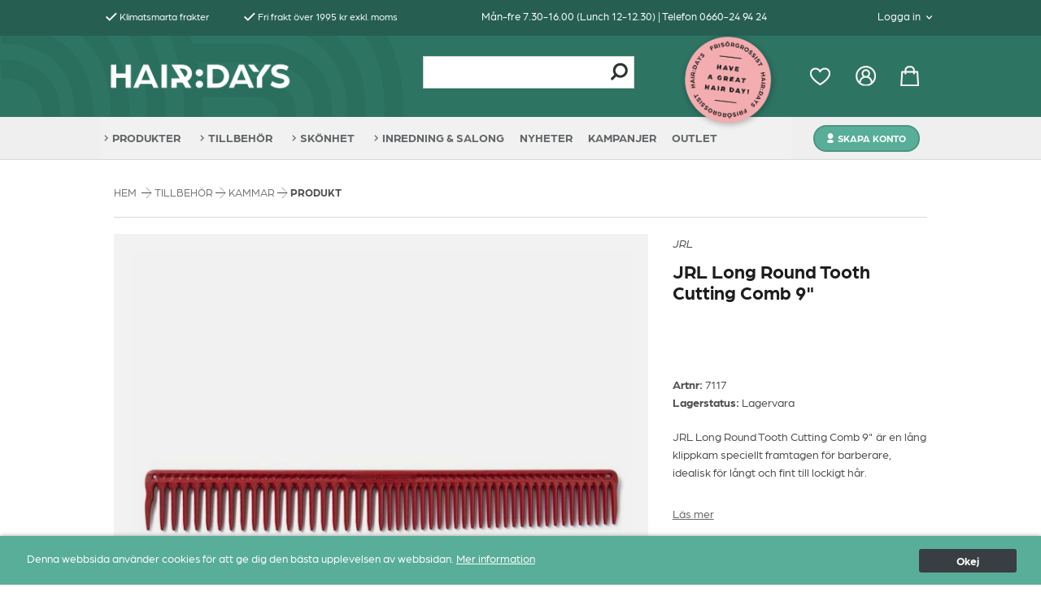

--- FILE ---
content_type: text/html; charset=ISO-8859-1
request_url: https://www.hairdays.se/product.html/jrl-long-round-tooth-cutting-comb-9
body_size: 15746
content:
<!DOCTYPE html> 
<html lang="sv"> 
    <head>
        

    <link rel="canonical" href="https://hairdays.se/product.html/jrl-long-round-tooth-cutting-comb-9" />

    
    <!--/* Set facebook stuff */-->
    <meta property="og:site_name" content="Hairdays">
    <meta property="og:type" content="article" />
    <meta property="og:title" content="JRL Long Round Tooth Cutting Comb 9&quot;" />
    <meta property="og:description" content="JRL Long Round Tooth Cutting Comb 9&quot;" />
    <meta property="og:url" content="https://hairdays.se/product.html/jrl-long-round-tooth-cutting-comb-9"/>
    
        
        <meta property="og:image" content="https://www.hairdays.se/PICTURE/jrl_long_round_tooth_cutting_comb_9_red.jpg" />
        
        <meta property="og:image:width" content="800" />
        
        
        <meta property="og:image:height" content="800" />
        
        




  <script type="text/javascript">
    //<![CDATA[
function setCookie(NameOfCookie, value, expiredays)
{
var ExpireDate = new Date ();
ExpireDate.setTime(ExpireDate.getTime() + (expiredays * 24 * 3600 * 1000));
document.cookie = NameOfCookie + "=" + escape(value) +
((expiredays == null) ? "" : "; expires=" + ExpireDate.toGMTString());
}
</script>

        
        <!--[if lt IE 9]>
    <script src="/__SYS__/js/html5shiv.js"></script>
<![endif]-->





<!-- Google Tag Manager -->
<script>(function(w,d,s,l,i){w[l]=w[l]||[];w[l].push({'gtm.start':
new Date().getTime(),event:'gtm.js'});var f=d.getElementsByTagName(s)[0],
j=d.createElement(s),dl=l!='dataLayer'?'&l='+l:'';j.async=true;j.src=
'https://www.googletagmanager.com/gtm.js?id='+i+dl;f.parentNode.insertBefore(j,f);
})(window,document,'script','dataLayer','GTM-MQDFQR6');</script>
<!-- End Google Tag Manager -->





<!-- Meta Pixel Code -->
<script>
!function(f,b,e,v,n,t,s)
{if(f.fbq)return;n=f.fbq=function(){n.callMethod?
n.callMethod.apply(n,arguments):n.queue.push(arguments)};
if(!f._fbq)f._fbq=n;n.push=n;n.loaded=!0;n.version='2.0';
n.queue=[];t=b.createElement(e);t.async=!0;
t.src=v;s=b.getElementsByTagName(e)[0];
s.parentNode.insertBefore(t,s)}(window, document,'script',
'https://connect.facebook.net/en_US/fbevents.js');
fbq('init', '1136803107843518');
fbq('track', 'PageView');
</script>
<noscript><img height="1" width="1" style="display:none"
src="https://www.facebook.com/tr?id=1136803107843518&ev=PageView&noscript=1"
/></noscript>
<!-- End Meta Pixel Code -->





<script type="text/javascript">
var _ShopSettings={'language':'sv'};

var _UserSettings={
  'customer_id':'0',
  'login':'',
  'customer_key':'b44b82a4bc6c35f6ad5e9fceefef9509c17fba74'
};

/**
 * If browser back button was used, flush cache
 * This ensures that user will always see an accurate, up-to-date view based on their state
 * Prevents issues with Safari
 */
(function () {
	window.onpageshow = function(event) {
		if (event.persisted) {
			window.location.reload();
		}
	};
})();
</script>

<meta http-equiv="Content-Type" content="text/html; charset=iso-8859-1" />


<script type="text/javascript" src="/__SYS__/js/compiled1b.js?release_version=1.14" ></script>
<script data-cookieconsent="ignore" type="text/javascript" src="/__SYS__/js/compiled2b.js?release_version=1.14" ></script>
<script type="text/javascript" src="/__SYS__/js/compiled3b.js?release_version=1.14" ></script>
<script type="text/javascript" src="/__SYS__/js/compiled4b.js?release_version=1.14" ></script>
<script type="text/javascript" src="/__SYS__/js/compiled5b.js?release_version=1.14" ></script>
<script type="text/javascript" src="/__SYS__/js/compiled6b.js?release_version=1.14" ></script>
<script type="text/javascript" src="/__SYS__/js/compiled7b.js?release_version=1.14" ></script>
<script type="text/javascript" src="/__SYS__/js/compiled8b.js?release_version=1.14" ></script>
<script type="text/javascript" src="/__SYS__/js/compiled9b.js?release_version=1.14" ></script>




<script type="text/javascript" data-cfasync="false" src="/__SYS__/SE-rs-util.html?release_version=1.14"></script>
<script src="https://www.google.com/recaptcha/api.js?onload=recaptchaOnload&render=explicit" async defer></script>





<!-- Normal, not faceboxed -->

<script type="application/ld+json">{"@type":"ItemPage","@context":"http://schema.org","name":"JRL Long Round Tooth Cutting Comb 9\""}</script>
    <title>JRL Long Round Tooth Cutting Comb 9" - Hairdays</title>
    <meta name="description" content="JRL Long Round Tooth Cutting Comb 9"" />
    <meta name="keywords" content="Frisörgrossist, frisörleverantör, frisörtillbehör, försäljningsprodukter, Salong, Inredning, Elverktyg" />
    


    
    



<!-- Responsive template -->
<meta name="viewport" content="width=device-width, initial-scale=1, maximum-scale=1, user-scalable=no" />

<link type="text/css" rel="stylesheet" href="/rs-MyStyle.scss?release_version=1.14&ver=32625" />

<script type="text/javascript" src="/__SYS__/jquery/select2.min.js" ></script>
<link type="text/css" rel="stylesheet" href="/__SYS__/jquery/select2.min.css" />



    <!-- RSS Feeds -->
    
            <link rel="alternate" type="application/rss+xml" title="" href="https://www.hairdays.se/__SYS__/newsfeed-rss.html?tag=landing" />
        

    
    <script type="text/javascript">
    //<![CDATA[

    $(document).ready(function(){
    $('.javascript_only').show();
    $('.no_javascript').hide();

    if ($('#content').length && $('#footer').length) {
        if( $('#content').length > 0 ) {
            s = $(window).innerHeight() - $('#footer').position().top - $('#footer').outerHeight();
            h = $('#content').outerHeight() + s -10;
            if(h>1 && s>1) {
                $('#content').height(h);
            }
        }
    }
    });
     //]]>

    $.ajaxSetup ({
        // Disable caching of AJAX responses */
        cache: false
    });


    </script>
    


        <!-- Google Analytics -->
        <script>
        (function(i,s,o,g,r,a,m){i['GoogleAnalyticsObject']=r;i[r]=i[r]||function(){
        (i[r].q=i[r].q||[]).push(arguments)},i[r].l=1*new Date();a=s.createElement(o),
        m=s.getElementsByTagName(o)[0];a.async=1;a.src=g;m.parentNode.insertBefore(a,m)
        })(window,document,'script','//www.google-analytics.com/analytics.js','ga');

        ga('create', 'UA-199564589-1', 'auto' );
        ga('send', 'pageview');
        
        ga('require', 'ecommerce', 'ecommerce.js');   // Load the ecommerce plug-in.
        

        </script>
        <!-- End Google Analytics -->

    


 <!-- REQUEST_FROM_FACEBOX -->


<!--Font icons for neh-->
<link type="text/css" rel="stylesheet" href="/__SYS__/TEMPLATE_CSS/fonticons-neh/download.css?release_version=1.14" />

<!--Google fonts-->
<link href='//fonts.googleapis.com/css?family=Roboto:400,400italic,700,700italic' rel='stylesheet' type='text/css'>

<!-- Minified Cookie Consent served from our CDN -->
<script type="text/javascript" src="/__SYS__/js/cookieconsent.latest.min.js"></script>

<!-- Begin Cookie Consent plugin by Silktide - http://silktide.com/cookieconsent -->
<script type="text/javascript">
 window.cookieconsent_options = {"message":"Denna webbsida använder cookies för att ge dig den bästa upplevelsen av webbsidan.","dismiss":"Okej","learnMore":"Mer information","link":"/kopvillkor.html","theme":"/__SYS__/TEMPLATE_CSS/cookie-consent.css"};
</script>

<script>
$(document).ready(function() {

        handleFeedbackMessage();
        ajaxAddToCart({'replaceButtonText':1});

        mobilmenu('js_top-icon','js_top-show-sm-xs','js_top-show-container');

        $('.wrapper-top-small-topmenu').click(function(){
            var menu_icon=$(this);

            $('.wrapper-top-small-topmenu-show').each(function(){
                var container=$(this);
                if(container.html().trim()==''){
                    container.load('/',{'RUN_INCLUDE':'rs/rs-cmsmenu-top.htm','mobilemenu':1},function(){
                        container.toggleClass('hidden-xs');
                        container.toggleClass('hidden-sm');
                        container.find('.topmenu').removeClass('topmenu');
                    });
                }else{
                    container.toggleClass('hidden-xs');
                    container.toggleClass('hidden-sm');
                }
            });
        });

        handleWrappers();
        dynamicFaq.load();
        cartSetHeaderNumber();
        $(function () {
          $('[data-toggle="tooltip"]').tooltip()
        })

        // Menu
        //Sticky menu and cart in header
        var sticky_middle = $('.wrapper-middle').offset().top;

        stickyNav(sticky_middle);
        $(window).scroll(function() {
            stickyNav(sticky_middle);
        });



        $('.fn-carousel-ul').each(function(){
          var obj=$(this);
              var carousel_col=obj.attr('data-columns');
              carousel_col=carousel_col||4;

              obj.slick({
              infinite: true,
              speed: 300,
              slidesToShow: parseInt(carousel_col),
              slidesToScroll: parseInt(carousel_col),
              arrows: true,
              prevArrow: obj.parent().find('.slick-prev'),
              nextArrow: obj.parent().find('.slick-next'),
              responsive: [
                {
                  breakpoint: 1024,
                  settings: {
                    slidesToShow: 3,
                    slidesToScroll: 3,
                    infinite: true,
                  }
                },
                {
                  breakpoint: 600,
                  settings: {
                    slidesToShow: 2,
                    slidesToScroll: 2
                  }
                },
                {
                  breakpoint: 480,
                  settings: {
                    slidesToShow: 1,
                    slidesToScroll: 1
                  }
                }
                // You can unslick at a given breakpoint now by adding:
                // settings: "unslick"
                // instead of a settings object
              ]
            });
        });

    });
</script>

<script type="text/javascript">
   $(document).ready(function(){
       $(".tabs").each(function(){
           addTabs($(this),"");
       });
       
   });
</script>






<script>
    $(document).ready(function(){
        popupWindow();
    });
</script>


<link rel="stylesheet" href="https://use.typekit.net/hjj2ztg.css">
<script>

		$('.menulink').hover(function(){
			return submenuUpdate($(this),'','cmspage','');
		});

</script>


    </head>
	  
    <body class="body-product">
        <!-- Google Tag Manager (noscript) -->
<noscript><iframe src="https://www.googletagmanager.com/ns.html?id=GTM-MQDFQR6"
height="0" width="0" style="display:none;visibility:hidden"></iframe></noscript>
<!-- End Google Tag Manager (noscript) -->





<!--This id/class is being used for all the popups-->
<div class="js_fn-popup-overlay" id="standardoverlay"></div>
<!---->

<div class="wrapper">

    <header>
        <div class="wrapper-top">
            

 



 
<div class="VerticalContainer LayoutContainer  hidden-xs hidden-sm containerlevel1 block_zC4rVrj6ZRhvA42c6kg line-hr xs-pt-0 xs-pr-0 xs-pb-0 xs-pl-0 sm-pt-0 sm-pr-0 sm-pb-0 sm-pl-0 md-pt-0 md-pr-0 md-pb-0 md-pl-0">
<div class="VerticalContainer LayoutContainer  hidden-xs hidden-sm containerlevel2 block_ASPe2lInhboxfTZh6TFX xs-pt-0 xs-pr-0 xs-pb-0 xs-pl-0 sm-pt-0 sm-pr-0 sm-pb-0 sm-pl-0 md-pt-0 md-pr-0 md-pb-0 md-pl-0 container-fluid">
<div class="LayoutWrapper"><div class="HorizontalContainer LayoutContainer level4 row containerlevel3 block_ADBq7DVhGi3dCPYGkxKp row containerlevel3 block_ADBq7DVhGi3dCPYGkxKp xs-pt-0 xs-pr-0 xs-pb-0 xs-pl-0 sm-pt-0 sm-pr-0 sm-pb-0 sm-pl-0 md-pt-0 md-pr-0 md-pb-0 md-pl-0 container"><div class="LayoutWrapper"><div class="VerticalContainer LayoutContainer  col-xs-3 col-sm-3 col-md-2 col-md-2 col-xs-3 col-sm-3 col-md-2 col-md-2 hidden-xs hidden-sm containerlevel4 block_ArzgkEpX6HcUhkQVtHAI xs-pt-0 xs-pr-0 xs-pb-0 xs-pl-0 sm-pt-0 sm-pr-0 sm-pb-0 sm-pl-0 md-pt-0 md-pr-0 md-pb-0 md-pl-0">
<div style="clear:both;"></div>

<div class="ml  ml-text-descr  ml-textblock  js_top-show-md     md-align-left lg-align-left            md-pt-10 md-pr-0 md-pb-10 md-pl-0">
    <span style="font-size: 12px; color: #fff;"><i class="iconset iconset-check"></i> Klimatsmarta frakter</span>
</div>

<div style="clear:both;"></div></div>

<div class="VerticalContainer LayoutContainer  col-xs-3 col-sm-3 col-md-3 col-md-3 col-xs-3 col-sm-3 col-md-3 col-md-3 hidden-xs hidden-sm containerlevel4 block_As3wqHSQDzH4oRBq3xfM xs-pt-0 xs-pr-0 xs-pb-0 xs-pl-0 sm-pt-0 sm-pr-0 sm-pb-0 sm-pl-0 md-pt-0 md-pr-0 md-pb-0 md-pl-0">
<div style="clear:both;"></div>

<div class="ml  ml-text-descr  ml-textblock  js_top-show-md     md-align-left lg-align-left            md-pt-10 md-pr-0 md-pb-10 md-pl-0">
    <span style="font-size: 12px; color: #fff;"><i class="iconset iconset-check"></i> Fri frakt över 1995 kr exkl. moms</span>
</div>

<div style="clear:both;"></div></div>

<div class="VerticalContainer LayoutContainer  col-xs-3 col-sm-3 col-md-5 col-md-5 col-xs-3 col-sm-3 col-md-5 col-md-5 hidden-xs hidden-sm containerlevel4 block_ApSEtQ5gJYobs51ImZGo xs-pt-0 xs-pr-0 xs-pb-0 xs-pl-0 sm-pt-0 sm-pr-0 sm-pb-0 sm-pl-0 md-pt-0 md-pr-0 md-pb-0 md-pl-0">
<div style="clear:both;"></div>

<div class="ml  ml-text-descr  ml-textblock  js_top-show-md     md-align-center lg-align-center            md-pt-10 md-pr-0 md-pb-10 md-pl-0">
    <span style="white-space: nowrap">Mån-fre 7.30-16.00 (Lunch 12-12.30) | Telefon 0660-24 94 24</span>
</div>

<div style="clear:both;"></div></div>

<div class="VerticalContainer LayoutContainer  col-xs-3 col-sm-3 col-md-2 col-md-2 col-xs-3 col-sm-3 col-md-2 col-md-2 hidden-xs hidden-sm containerlevel4 block_40b6Rq xs-pt-0 xs-pr-0 xs-pb-0 xs-pl-0 sm-pt-0 sm-pr-0 sm-pb-0 sm-pl-0 md-pt-0 md-pr-0 md-pb-0 md-pl-0 last">

<!-- BEGIN responsive/customer-login-layout.htm -->


     <div class="ml  ml-login-box  js_topshow-md     md-align-right lg-align-right            md-pt-10 md-pr-0 md-pb-10 md-pl-0" id="login-box">

          <div class="js_toggle-click-noeffect  ml-login-box-click">
               <a >Logga in</a>
          </div>

          <div class="js_toggle-hide  ml-login-box-container">
               <div class="ml  ml-login-box-content  js_top-show-md   md-align-right lg-align-right">

                    <h4>Logga in</h4>
                 
                    <form method="post" action="https://hairdays.se/product.html/jrl-long-round-tooth-cutting-comb-9">
                         
                              <input type="hidden" name="GOTO" value="customer.html" />
                         
                         <input type="hidden" name="RETUR" value="" />

                         <input type="text" class="falt" name="login" id="login" placeholder="Användarnamn" required />

                         <input type="password" class="falt" name="password" id="password" placeholder="Lösenord" />
                         <input type="submit" class="button  button-color" value="Logga in" name="CUSTOMER_LOGIN" />
                    </form>

                    <div class="ml-login-box-content-register">
                         <a href= "/customer.html?LOGOUT=1&GOTO=/customer.html?password=1" rel="nofollow">Glömt lösenordet?</a> <br/> <a href="/register.html" rel="nofollow">Registrera dig</a> 
                    </div>

                    <div style="clear:both;"></div>

                    

               </div><!--ml-login-box-content ends-->
          </div><!--ml-login-box-container ends-->
          

          <div style="clear: both;"></div>
     </div><!--ml-login-box ends-->




<!-- END responsive/customer-login-layout.htm -->

<!-- BEGIN responsive/customerinfo-mini.htm -->






<div style="clear: both;"></div>



<!-- END responsive/customerinfo-mini.htm -->
</div>

<div class="clearfix visible-xs-block visible-md-block visible-sm-block visible-lg-block "></div></div><!--LayoutWrapper--></div><div style="clear:both;"></div></div><!--LayoutWrapper--></div>

<div class="VerticalContainer LayoutContainer  hidden-xs hidden-sm containerlevel2 block_A7BsG3MeTABHPuU0mpDW xs-pt-0 xs-pr-0 xs-pb-0 xs-pl-0 sm-pt-0 sm-pr-0 sm-pb-0 sm-pl-0 md-pt-0 md-pr-0 md-pb-0 md-pl-0 container-fluid">
<div class="LayoutWrapper"><div class="HorizontalContainer LayoutContainer level5 row containerlevel3 block_AEivMLQTieTTH7o1UxEm row containerlevel3 block_AEivMLQTieTTH7o1UxEm xs-pt-0 xs-pr-0 xs-pb-0 xs-pl-0 sm-pt-0 sm-pr-0 sm-pb-0 sm-pl-0 md-pt-0 md-pr-0 md-pb-0 md-pl-0 container"><div class="LayoutWrapper"><div class="VerticalContainer LayoutContainer  col-xs-3 col-sm-3 col-md-3 col-md-3 col-xs-3 col-sm-3 col-md-3 col-md-3 hidden-xs hidden-sm containerlevel4 block_y0Bn7W xs-pt-0 xs-pr-0 xs-pb-0 xs-pl-0 sm-pt-0 sm-pr-0 sm-pb-0 sm-pl-0 md-pt-0 md-pr-0 md-pb-0 md-pl-0">

<!-- BEGIN responsive/shoplogo.htm -->
<div class="ml  ml-shoplogo     md-align-left lg-align-left            md-pt-30 md-pr-20 md-pb-20 md-pl-0">

    <a href="/" class="hidden-xs hidden-sm"><img src="https://www.hairdays.se/PICTURE/4151-103-hairdays-logotype-white_KnPwQd.PNG" alt="Hairdays" class="img-responsive" /></a>

    
    <a href="/" class="hidden-md hidden-lg"><img src="https://www.hairdays.se/PICTURE/4151-103-hairdays-logotype-white_KnPwQd.PNG" alt="Hairdays" class="img-responsive" /></a>
    

    

</div>

<div style="clear: both;"></div>
<!-- END responsive/shoplogo.htm -->
</div>

<div class="VerticalContainer LayoutContainer  col-xs-3 col-sm-3 col-md-1 col-md-1 col-xs-3 col-sm-3 col-md-1 col-md-1 hidden-xs hidden-sm containerlevel4 block_AejeGsrYgfOSLkN0kEd3 xs-pt-0 xs-pr-0 xs-pb-0 xs-pl-0 sm-pt-0 sm-pr-0 sm-pb-0 sm-pl-0 md-pt-0 md-pr-0 md-pb-0 md-pl-0">
&nbsp;</div>

<div class="VerticalContainer LayoutContainer  col-xs-2 col-sm-2 col-md-4 col-md-4 col-xs-2 col-sm-2 col-md-4 col-md-4 hidden-xs hidden-sm containerlevel4 block_eBms8c xs-pt-0 xs-pr-0 xs-pb-0 xs-pl-0 sm-pt-0 sm-pr-0 sm-pb-0 sm-pl-0 md-pt-0 md-pr-0 md-pb-0 md-pl-0">
<img style="z-index: 9; position: absolute; top: -5%; right: -150px" src="/images/sigill.png" alt="" width="125" height="150" />
<!-- BEGIN responsive/mini-search.htm -->

<div class="ml  ml-search-mini  js_top-show-md     md-align-center lg-align-center            md-pt-30 md-pr-30 md-pb-30 md-pl-50">

    <h4>
      Sök
    </h4>

    <div class="ml-search-mini-table">

    <form action="/search.html" method="get" name="SearchForm">
        <input type="hidden" name="SEARCH" value="1" />
                
                <div class="ml-search-mini-table-td  ml-search-mini-table-td-falt">
                    <input type="text" name="Search_Text" id="Search_Text" 
                       placeholder="Sök" 
                       class="falt   md-align-center lg-align-center" 
                    onkeyup="search_suggest(this,'/search.html','Search_Text', event,['Varumärken','Kategorier','Produkter'])" autocomplete="off"
                    /><img src="/images/custom-icons/search-icon.png" onclick="$(this).closest('form').submit();" />

                    <button type="submit" class="button-hide" name="SEARCH" id="search_button"><img src="/images/custom-icons/search-icon.png" onclick="$(this).closest('form').submit();" /></button>
                </div>

                

                <div class="ml-search-mini-table-td  ml-search-mini-table-td-btn">
                    <button type="submit" name="SEARCH" id="search_button" class="button">
                        <img src="/images/custom-icons/search-icon.png" onclick="$(this).closest('form').submit();" />
                    </button>
                </div>        
    </form>
    </div>
            
</div>

<div style="clear: both;"></div>


<!-- END responsive/mini-search.htm -->
</div>

<div class="VerticalContainer LayoutContainer  col-xs-2 col-sm-2 col-md-2 col-md-2 col-xs-2 col-sm-2 col-md-2 col-md-2 hidden-xs hidden-sm containerlevel4 block_AHTIwEZ41s8KH2Yd6HEA xs-pt-0 xs-pr-0 xs-pb-0 xs-pl-0 sm-pt-0 sm-pr-0 sm-pb-0 sm-pl-0 md-pt-0 md-pr-0 md-pb-0 md-pl-0">
&nbsp;</div>

<div class="VerticalContainer LayoutContainer  col-xs-2 col-sm-2 col-md-2 col-md-2 col-xs-2 col-sm-2 col-md-2 col-md-2 hidden-xs hidden-sm containerlevel4 block_ScPhD9 xs-pt-0 xs-pr-0 xs-pb-0 xs-pl-0 sm-pt-0 sm-pr-0 sm-pb-0 sm-pl-0 md-pt-0 md-pr-0 md-pb-0 md-pl-0 last">
<div class="HorizontalContainer LayoutContainer level3 row containerlevel5 block_AWrvPWvsABGq15RIIWwO row containerlevel5 block_AWrvPWvsABGq15RIIWwO xs-pt-0 xs-pr-0 xs-pb-0 xs-pl-0 sm-pt-0 sm-pr-0 sm-pb-0 sm-pl-0 md-pt-0 md-pr-0 md-pb-0 md-pl-0"><div class="LayoutWrapper"><div class="VerticalContainer LayoutContainer  col-xs-4 col-sm-4 col-md-4 col-md-4 col-xs-4 col-sm-4 col-md-4 col-md-4 hidden-xs hidden-sm containerlevel6 block_AOgvAAtiZdF250o8OrTe xs-pt-0 xs-pr-0 xs-pb-0 xs-pl-0 sm-pt-0 sm-pr-0 sm-pb-0 sm-pl-0 md-pt-0 md-pr-0 md-pb-0 md-pl-0">
<div style="clear:both;"></div>

<div class="ml  ml-text-descr  ml-textblock  js_top-show-md     md-align-center lg-align-center            md-pt-38 md-pr-0 md-pb-30 md-pl-0">
    <a href="/wishlist.html"><img width="25" src="/images/minafavoriter.png" /></a>
</div>

<div style="clear:both;"></div></div>

<div class="VerticalContainer LayoutContainer  col-xs-4 col-sm-4 col-md-4 col-md-4 col-xs-4 col-sm-4 col-md-4 col-md-4 hidden-xs hidden-sm containerlevel6 block_CDl7ov xs-pt-0 xs-pr-0 xs-pb-0 xs-pl-0 sm-pt-0 sm-pr-0 sm-pb-0 sm-pl-0 md-pt-0 md-pr-0 md-pb-0 md-pl-0">
<div style="clear:both;"></div>

<div class="ml  ml-text-descr  ml-textblock  js_top-show-md     md-align-center lg-align-center            md-pt-37 md-pr-0 md-pb-30 md-pl-0">
    <a href="/customer.html"><img width="25" src="/images/minasidor.png" /></a>
</div>

<div style="clear:both;"></div></div>

<div class="VerticalContainer LayoutContainer  col-xs-4 col-sm-4 col-md-4 col-md-4 col-xs-4 col-sm-4 col-md-4 col-md-4 hidden-xs hidden-sm containerlevel6 block_JlhMRK xs-pt-0 xs-pr-0 xs-pb-0 xs-pl-0 sm-pt-0 sm-pr-0 sm-pb-0 sm-pl-0 md-pt-0 md-pr-0 md-pb-0 md-pl-0 last">
<div class="js_load-container UPDATE_CART" data-reload="ppe-AnybJhbp8twXb6O53ocg-cart-mini-top.htm">

 

<!-- BEGIN responsive/cart-mini-top.htm -->
<div class="ml  ml-cart-top  js_top-show-md CART_EMPTY    md-align-center lg-align-center            md-pt-30 md-pr-0 md-pb-30 md-pl-0" data-test="whazzup">



    <div class="ml-cart-top-link  ">
      <img src="/images/shoppingbag.png" width="25" style="margin-top: -5.5px;" />
        
        	<a rel="nofollow"><span class="ml-cart-top-link-number"></span></a>
        
    </div>

    <!---dropdown-->
    
        <div class="ml-cart-top-dropdown-container">
            <div class="modal-background" onclick="MiniCartClose($('.ml-cart-top-dropdown-container'));"></div>
            <div class="ml-cart-top-dropdown   md-align-center lg-align-center">
                <h4>Min varukorg <i class="iconset iconset-close" onclick="MiniCartClose($('.ml-cart-top-dropdown-container'));"></i></h4>

                  
                  
                    <div class="ml-cart-top-totals-and-buttons-container">
                        

                        
                            <div class="ml-cart-top-dropdown-shipping">
                                Frakt: <span>Ej valt</span>
                            </div>
                        

                        


                      
                      <!--<strong style="color: #ff0000">Använd koden BW25 - för 25% Rabatt</strong> -->
                      <div style="clear: both;"></div>

                    
                            
                    


                    <div class="ml-cart-top-dropdown-buttons">

                        <input name="Cart" type="button" class="button  button-color" value="Gå till kassan" onclick="window.open('https://hairdays.se/cart.html?SET_COOKIE2=&GOTO=/cart.html','_self')" />
                    </div>
                    <!--<div class="cart-logo"><img src="/images/Davida_Symbol_2_Black-1.png" width="60" /></div>-->
                </div><!-- ml-cart-totals-and-button-container ends -->
            </div><!--ml-cart-top-dropdown ends-->
            <div style="clear: both;"></div>

            <script type="text/javascript">
            $('.javascript_only').show();

            //Mini cart add class open to dropdown
            miniCartDropdownOpen();

            $(document).keyup(function(e) {
                if (e.keyCode == 27) {
                    MiniCartClose($('.ml-cart-top-dropdown-container'));
                }   // esc
            });
            </script>
        </div><!--ml-cart-top-dropdown-container ends-->
    


</div>

<!-- END responsive/cart-mini-top.htm -->
</div></div>

<div class="clearfix visible-md-block visible-xs-block visible-sm-block visible-lg-block "></div></div><!--LayoutWrapper--></div><div style="clear:both;"></div></div>

<div class="clearfix visible-lg-block visible-sm-block visible-md-block visible-xs-block "></div></div><!--LayoutWrapper--></div><div style="clear:both;"></div></div><!--LayoutWrapper--></div>

<div class="VerticalContainer LayoutContainer  hidden-xs hidden-sm containerlevel2 block_AVf9lSB6QAhZjuNt7SO1 xs-pt-0 xs-pr-0 xs-pb-0 xs-pl-0 sm-pt-0 sm-pr-0 sm-pb-0 sm-pl-0 md-pt-0 md-pr-0 md-pb-0 md-pl-0 container-fluid">
<div class="LayoutWrapper"><div class="HorizontalContainer LayoutContainer level2 row containerlevel3 block_ACXS1Ooft3Io9HhwfnwB row containerlevel3 block_ACXS1Ooft3Io9HhwfnwB xs-pt-0 xs-pr-0 xs-pb-0 xs-pl-0 sm-pt-0 sm-pr-0 sm-pb-0 sm-pl-0 md-pt-0 md-pr-0 md-pb-0 md-pl-0 container"><div class="LayoutWrapper"><div class="VerticalContainer LayoutContainer  col-xs-6 col-sm-6 col-md-10 col-md-10 col-xs-6 col-sm-6 col-md-10 col-md-10 hidden-xs hidden-sm containerlevel4 block_6UkE50 xs-pt-0 xs-pr-0 xs-pb-0 xs-pl-0 sm-pt-0 sm-pr-0 sm-pb-0 sm-pl-0 md-pt-0 md-pr-0 md-pb-0 md-pl-0">

<!-- BEGIN responsive/cms-topmenu.htm -->
<div class="ml-topmenu     md-align-left lg-align-left            md-pt-0 md-pr-0 md-pb-0 md-pl-0">
    <div class="container">
        <div class="row">
            <div class="col-xs-12  col-sm-12  col-md-12">
        
                <ul id="nav">
                    
  	
  



	
	<li class="level0 has-submenu closed" onmouseenter="return submenuUpdate($(this),'95','category','');" onmouseleave="return submenuUpdate($(this),'95','category','');"><a  href="/category.html/produkter?submenu_id=-1 "  title="PRODUKTER" >PRODUKTER</a>

		
			<div class="ml-topmenu-submenu" style="display:none;"  href='/category.html /produkter?submenu_id=-1 "'><ul class="submenu submenu95" style="display:none;" data-page="97"></ul></div>
	    
	    
	</li>
	








  	
  



	
	<li class="level0 has-submenu closed" onmouseenter="return submenuUpdate($(this),'60','category','');" onmouseleave="return submenuUpdate($(this),'60','category','');"><a  href="/category.html/tillbehor?submenu_id=-1 "  title="Tillbehör" >TILLBEHÖR</a>

		
			<div class="ml-topmenu-submenu" style="display:none;"  href='/category.html /tillbehor?submenu_id=-1 "'><ul class="submenu submenu60" style="display:none;" data-page="84"></ul></div>
	    
	    
	</li>
	








  	
  



	
	<li class="level0 has-submenu closed" onmouseenter="return submenuUpdate($(this),'101','category','');" onmouseleave="return submenuUpdate($(this),'101','category','');"><a  href="/category.html/skonhet?submenu_id=-1 "  title="" >SKÖNHET</a>

		
			<div class="ml-topmenu-submenu" style="display:none;"  href='/category.html /skonhet?submenu_id=-1 "'><ul class="submenu submenu101" style="display:none;" data-page="311"></ul></div>
	    
	    
	</li>
	








  	
  



	
	<li class="level0 has-submenu closed" onmouseenter="return submenuUpdate($(this),'46','category','');" onmouseleave="return submenuUpdate($(this),'46','category','');"><a  href="/category.html/inredningochsalong?submenu_id=-1 "  title="Inredning & salong" >INREDNING & SALONG</a>

		
			<div class="ml-topmenu-submenu" style="display:none;"  href='/category.html /inredningochsalong?submenu_id=-1 "'><ul class="submenu submenu46" style="display:none;" data-page="85"></ul></div>
	    
	    
	</li>
	








  	
  

	<li class="level0 "><a href="/nyheter" title="Nya produkter"  >NYHETER</a></li>










  	
  

	<li class="level0 "><a href="/kampanjvaror" title="Kampanjer"  >KAMPANJER</a></li>










  	
  



	
	<li class="level0 " onmouseenter="return submenuUpdate($(this),'100','category','');" onmouseleave="return submenuUpdate($(this),'100','category','');"><a  href="/category.html/outlet?submenu_id=-1 "  title="" >OUTLET</a>

		
	    
	</li>
	










                </ul>
        


	

            </div>
        </div>
    </div>

    <div style="clear: both;"></div>

</div><!--ml-topmenu-->

<div style="clear: both;"></div>



            <div style="clear: both;"></div>



<!-- END responsive/cms-topmenu.htm -->
</div>

<div class="VerticalContainer LayoutContainer  col-xs-6 col-sm-6 col-md-2 col-md-2 col-xs-6 col-sm-6 col-md-2 col-md-2 hidden-xs hidden-sm containerlevel4 block_ArvCkETqjt82ZKb8QoZ0 xs-pt-0 xs-pr-0 xs-pb-0 xs-pl-0 sm-pt-0 sm-pr-0 sm-pb-0 sm-pl-0 md-pt-0 md-pr-0 md-pb-0 md-pl-0 last">

<!-- BEGIN responsive/htmltextblock.htm -->




        <div style="clear:both;"></div>

        <div class="ml  ml-text-descr  ml-textblock  js_top-show-md     md-align-center lg-align-center            md-pt-0 md-pr-0 md-pb-0 md-pl-0">
            

            

            <div class="header-cta"><a href="/register.html"><i class="iconset iconset-user"></i>SKAPA KONTO</a></div>           

            
        </div>

        <div style="clear:both;"></div>


    

<!-- END responsive/htmltextblock.htm -->
</div>

<div class="clearfix visible-sm-block visible-xs-block visible-md-block visible-lg-block "></div></div><!--LayoutWrapper--></div><div style="clear:both;"></div></div><!--LayoutWrapper--></div>

</div>




            

 



 
<div class="VerticalContainer LayoutContainer  hidden-md hidden-lg containerlevel1 block_dst7To xs-pt-0 xs-pr-0 xs-pb-0 xs-pl-0 sm-pt-0 sm-pr-0 sm-pb-0 sm-pl-0 md-pt-0 md-pr-0 md-pb-0 md-pl-0">
<div style="width=100%; background-color: #2D665D; color: #fff; font-size: 10px; text-align: center;"><i class="iconset iconset-tooltip-outline"></i> VI HAR ÖPPET MÅN-FRE 7.30-16.00 (LUNCH 12-12.30)  |  TEL. 0660-24 94 24 </div><div class="HorizontalContainer LayoutContainer level3 row containerlevel2 block_Av1YaTg8CNMryjOnXwcV row containerlevel2 block_Av1YaTg8CNMryjOnXwcV mobile-header"><div class="LayoutWrapper"><div class="VerticalContainer LayoutContainer  col-xs-4 col-sm-4 col-md-6 col-lg-6 col-xs-4 col-sm-4 col-md-6 col-lg-6 hidden-md hidden-lg containerlevel3 block_2zsv0v xs-pt-0 xs-pr-0 xs-pb-0 xs-pl-0 sm-pt-0 sm-pr-0 sm-pb-0 sm-pl-0 md-pt-0 md-pr-0 md-pb-0 md-pl-0 mobile-header-left">

<!-- BEGIN responsive/cms-topmenu-smallver.htm -->
<div class="js_top-icon  ml-topmenu-smallver-icon    " data-menuclass="ml-topmenu-smallver">
    <i class="iconset  iconset-menu-mdc"></i>

     <div class="js_top-icon-text">
         Meny
     </div>

</div>

<div class="ml  ml-topmenu-smallver  js_top-show-sm-xs    ">

    <h4>Meny</h4>

    
            <ul id="nav">
                
  	
  











	
	<li class="level0 has-submenu closed"><a onclick="return submenuUpdate($(this),'95','category','');" title="PRODUKTER" >PRODUKTER</a>

		
			<div class="ml-topmenu-submenu" style="display:none;"><ul class="submenu submenu95" style="display:none;" data-page="97"></ul></div>
	    

	</li>
	









  	
  











	
	<li class="level0 has-submenu closed"><a onclick="return submenuUpdate($(this),'60','category','');" title="Tillbehör" >TILLBEHÖR</a>

		
			<div class="ml-topmenu-submenu" style="display:none;"><ul class="submenu submenu60" style="display:none;" data-page="84"></ul></div>
	    

	</li>
	









  	
  











	
	<li class="level0 has-submenu closed"><a onclick="return submenuUpdate($(this),'101','category','');" title="" >SKÖNHET</a>

		
			<div class="ml-topmenu-submenu" style="display:none;"><ul class="submenu submenu101" style="display:none;" data-page="311"></ul></div>
	    

	</li>
	









  	
  











	
	<li class="level0 has-submenu closed"><a onclick="return submenuUpdate($(this),'46','category','');" title="Inredning & salong" >INREDNING & SALONG</a>

		
			<div class="ml-topmenu-submenu" style="display:none;"><ul class="submenu submenu46" style="display:none;" data-page="85"></ul></div>
	    

	</li>
	









  	
  

	<li class="level0 "><a href="/nyheter" title="Nya produkter"  >NYHETER</a></li>



















  	
  

	<li class="level0 "><a href="/kampanjvaror" title="Kampanjer"  >KAMPANJER</a></li>



















  	
  











	
	<li class="level0 "><a href="/outlet"  title="" >OUTLET</a>

		

	</li>
	











            </ul>
    
</div><!--ml-topmenu-->






<!-- END responsive/cms-topmenu-smallver.htm -->

<!-- BEGIN responsive/customer-login-profile-small.html -->




     <div class="js_top-icon  ml-login-box-smallver-icon    " data-menuclass="ml-login-box-smallver">
          <img width="20" src="/images/custom-icons/head-icon-white.png">

         <div class="js_top-icon-text">
             <a >Logga in</a>
         </div>
     </div>


     <div class="ml  ml-login-box-smallver  js_top-show-sm-xs   " id="login-box">

          <h4>Logga in</h4>
       
          <div class="ml-login-box-smallver-content">
              <form method="post" action="https://hairdays.se/product.html/jrl-long-round-tooth-cutting-comb-9">
                   
                        <input type="hidden" name="GOTO" value="customer.html" />
                   
                   <input type="hidden" name="RETUR" value="" />

                   <input type="text" class="falt" name="login" id="login" placeholder="Användarnamn" required />

                   <input type="password" class="falt" name="password" id="password" placeholder="Lösenord" />
                   <input type="submit" class="button  button-color" value="Logga in" name="CUSTOMER_LOGIN" />
              </form>

              <div class="ml-login-box-smallver-register">
                   <a href= "/customer.html?LOGOUT=1&GOTO=/customer.html?password=1" rel="nofollow">Glömt lösenordet?</a> <br/> <a href="/customer.html?LOGOUT=1&GOTO=/customer.html?register=1" rel="nofollow">Registrera dig</a> 
              </div>
          </div>

          <div style="clear: booth;"></div>

          

          <div style="clear: booth;"></div>

     </div><!--ml-login-box-smallver ends-->












<div style="clear: both;"></div>



<!-- END responsive/customer-login-profile-small.html -->
</div>

<div class="VerticalContainer LayoutContainer  hidden-xs hidden-sm hidden-md hidden-lg hidden-xs hidden-sm hidden-md hidden-lg hidden-md hidden-lg containerlevel3 block_PCNtfu xs-pt-0 xs-pr-0 xs-pb-0 xs-pl-0 sm-pt-0 sm-pr-0 sm-pb-0 sm-pl-0 md-pt-0 md-pr-0 md-pb-0 md-pl-0 mobile-header-middle">
&nbsp;</div>

<script type="text/javascript">
$('.mobile-header-middle').click(function() {
   location='/';
});
</script><div class="VerticalContainer LayoutContainer  col-xs-4 col-sm-4 col-md-6 col-lg-6 col-xs-4 col-sm-4 col-md-6 col-lg-6 hidden-md hidden-lg containerlevel3 block_8cGLJc xs-pt-0 xs-pr-0 xs-pb-0 xs-pl-0 sm-pt-0 sm-pr-0 sm-pb-0 sm-pl-0 md-pt-0 md-pr-0 md-pb-0 md-pl-0 mobile-header-right last">

<!-- BEGIN responsive/mini-search-smallver.htm -->


<div class="js_top-icon  ml-search-mini-icon js_mobile-search    " data-menuclass="ml-search-mini" >
    <i class="iconset  iconset-search-btb"></i>

    <div class="js_top-icon-text">
        Sök
    </div>

</div>

<div class="ml  ml-search-mini  js_top-show-sm-xs    ">

    <h4>
      Sök
    </h4>

    <div class="ml-search-mini-table">

    <form action="/search.html" method="get" name="SearchForm">
        <input type="hidden" name="SEARCH" value="1" />
                
                <div class="ml-search-mini-table-td  ml-search-mini-table-td-falt">
                    <input type="text" name="Search_Text" id="Search_Text" 
                       placeholder="Sök" 
                       class="falt" 
                    onkeyup="search_suggest(this,'/search.html','Search_Text', event,['Varumärken','Kategorier','Produkter'])" autocomplete="off"
                    /><i class="iconset iconset-search-btb  iconset-hide"></i>

                    <button type="submit" class="button-hide" name="SEARCH" id="search_button"><i class="iconset iconset-search-btb"></i></button>
                </div>

                

                <div class="ml-search-mini-table-td  ml-search-mini-table-td-btn">
                    <button type="submit" name="SEARCH" id="search_button" class="button">
                        <i class="iconset iconset-search-btb"></i>
                    </button>
                </div>        
    </form>
    </div>
            
</div>
<div style="clear: both;"></div> 



   
<!-- END responsive/mini-search-smallver.htm -->
<div class="js_load-container UPDATE_CART" data-reload="ppe-AbZLocX2vxR3djBnPiaX-cart-mini-top-smallver.htm">

 

<!-- BEGIN responsive/cart-mini-top-smallver.htm -->
<div class="js_top-icon  ml-cart-top-smallver-icon    " data-menuclass="ml-cart-top-smallver">
  <img src="/images/shoppingbag.png" width="19" style="margin-top: -6.5px;">

    <div class="ml-cart-top-smallver-icon-status">
        
        0
        
    </div>

    <div class="js_top-icon-text">
        Kundvagn
    </div>
</div>

<div class="ml  ml-cart-top-smallver  js_top-show-sm-xs  CART_EMPTY                  ">

    <h4>Kundvagn</h4>

    

    
      <div class="ml-cart-top-smallver-empty">
          <a href="https://hairdays.se/cart.html?SET_COOKIE2=&GOTO=/cart.html" rel="nofollow">Kundvagnen är tom.</a>
      </div>

    
    <!--<strong style="color: #ff0000; padding: 0 30px;">Anvï¿½nd koden BW25 - fï¿½r 25% Rabatt</strong> -->
    <div class="ml-cart-top-smallver-goto">
        <a href="https://hairdays.se/cart.html?SET_COOKIE2=&GOTO=/cart.html" rel="nofollow" class="button  button-color">
            Gå till kassan
        </a>
    </div>
</div>

<!-- END responsive/cart-mini-top-smallver.htm -->
</div></div>

</div><!--LayoutWrapper--></div><div style="clear:both;"></div></div>




        </div>
    </header>

    <div class="js_top-show-container hidden-md hidden-lg"></div>

    <div class="wrapper-page  container">

        <div class="row">

            <div class="wrapper-leftrail  hidden-xs  hidden-sm  hidden-md hidden-lg">
                

 
            
            </div>
            
            <main class="js_content wrapper-middle  col-xs-12  col-sm-12  col-md-12">

                <div class="msg-box-container" style="display: none;">
    <ul class="msg-box  msg-box-success">
    </ul>

    <ul class="msg-box  msg-box-error">
    </ul>

    <ul class="msg-box  msg-box-info">
    </ul>

     <div class="msg-box-close">
        <i class="iconset  iconset-close"></i>
    </div>
</div>

                

 



 


   
        
        

 
        

        
            <script type="text/javascript">
                var p_if_validation = [];

function product_inputfield_validator(f)
{
    p_if_validation.push(f)
}

function product_validate_inputfields()
{
    for (i in p_if_validation) {
	var f = p_if_validation[i];
	if (!f()) return false;
    }
    return true;
}
            </script>
        

        

        <script type="text/javascript">
            function validateForm(form){
                
                  if (!product_validate_inputfields()) return false;
                  add_product_inputfields(form);
                  
                

                return true;
            }
        </script>

        <div class="produkt " itemscope="itemscope" itemtype="http://schema.org/Product"> 
            <meta itemprop="productID" content="8307" />
            <a name="ID8307" id="ID8307"></a>
            
            

 




 
<div class="VerticalContainer LayoutContainer  containerlevel1 block_QyjQU9 xs-pt-0 xs-pr-0 xs-pb-0 xs-pl-0 sm-pt-0 sm-pr-0 sm-pb-0 sm-pl-0 md-pt-0 md-pr-0 md-pb-0 md-pl-0">
<div class="VerticalContainer LayoutContainer  containerlevel2 block_AslGNZjplZCxFVmJTRWo line-hr xs-pt-0 xs-pr-0 xs-pb-0 xs-pl-0 sm-pt-0 sm-pr-0 sm-pb-0 sm-pl-0 md-pt-0 md-pr-0 md-pb-0 md-pl-0">
<div class="LayoutWrapper"><div class="HorizontalContainer LayoutContainer level2 row containerlevel3 block_An0Col0PvStWAeKYt51c row containerlevel3 block_An0Col0PvStWAeKYt51c xs-pt-0 xs-pr-0 xs-pb-0 xs-pl-0 sm-pt-0 sm-pr-0 sm-pb-0 sm-pl-0 md-pt-0 md-pr-0 md-pb-0 md-pl-0"><div class="LayoutWrapper"><div class="VerticalContainer LayoutContainer  col-xs-12 col-sm-9 col-md-9 col-md-9 col-xs-12 col-sm-9 col-md-9 col-md-9 containerlevel4 block_vmTLxR xs-pt-0 xs-pr-0 xs-pb-0 xs-pl-0 sm-pt-0 sm-pr-0 sm-pb-0 sm-pl-0 md-pt-0 md-pr-0 md-pb-0 md-pl-0">

<!-- BEGIN responsive/product/product-category-trace.htm -->



    
        <div class="ml  ml-category-trace    xs-align-left sm-align-left md-align-left lg-align-left    xs-pt-0 xs-pr-0 xs-pb-10 xs-pl-0 sm-pt-0 sm-pr-0 sm-pb-20 sm-pl-0 md-pt-0 md-pr-0 md-pb-20 md-pl-0">

            <div id="product-v2-CatTrace">
                
                <a href="https://www.hairdays.se/">Hem</a>&nbsp; <i class="iconset iconset-arrow-right-btl"></i>

    
        
        

        
            

            
                <a href="/tillbehor">
                    Tillbehör
                </a>
            
        

    
        
        

        
             <i class="iconset iconset-arrow-right-btl"></i> 

            
                <a href="/tillbehor/kammar-2">
                    Kammar
                </a>
            
        

    
         <i class="iconset iconset-arrow-right-btl"></i> Produkt
            </div><!--CatTrace-->
        </div>
        <div style="clear:both;"></div>

    



<!-- END responsive/product/product-category-trace.htm -->
</div>

<div class="clearfix visible-xs-block "></div><div class="VerticalContainer LayoutContainer  hidden-xs hidden-sm hidden-md hidden-lg hidden-xs hidden-sm hidden-md hidden-lg containerlevel4 block_O7lD6G xs-pt-0 xs-pr-0 xs-pb-0 xs-pl-0 sm-pt-0 sm-pr-0 sm-pb-0 sm-pl-0 md-pt-0 md-pr-0 md-pb-0 md-pl-0 last">
&nbsp;</div>

</div><!--LayoutWrapper--></div><div style="clear:both;"></div></div><!--LayoutWrapper--></div>

<div class="HorizontalContainer LayoutContainer level2 row containerlevel2 block_AM1N6fUJVad70OyVixEl line-hr row containerlevel2 block_AM1N6fUJVad70OyVixEl line-hr xs-pt-10 xs-pr-0 xs-pb-10 xs-pl-0 sm-pt-20 sm-pr-0 sm-pb-20 sm-pl-0 md-pt-20 md-pr-0 md-pb-20 md-pl-0"><div class="LayoutWrapper"><div class="VerticalContainer LayoutContainer  col-xs-12 col-sm-6 col-md-8 col-md-8 col-xs-12 col-sm-6 col-md-8 col-md-8 containerlevel3 block_OMfLwR xs-pt-0 xs-pr-0 xs-pb-0 xs-pl-0 sm-pt-0 sm-pr-0 sm-pb-0 sm-pl-0 md-pt-0 md-pr-0 md-pb-0 md-pl-0">

<!-- BEGIN responsive/product/product-brand.htm -->

        <div class="ml  ml-product-brand    xs-align-left sm-align-left md-align-left lg-align-left hidden-xs hidden-sm hidden-md hidden-lg xs-pt-0 xs-pr-0 xs-pb-20 xs-pl-0 sm-pt-0 sm-pr-0 sm-pb-20 sm-pl-0 md-pt-0 md-pr-0 md-pb-20 md-pl-0">
            
            <!--<a href="/jrl">-->JRL<!--</a>-->
        </div>
        <div style="clear:both;"></div>
        <meta itemprop="brand" content="JRL" />
    

<!-- END responsive/product/product-brand.htm -->

<!-- BEGIN responsive/product/product-name.htm -->

    

    <!-- ProductName-->
    <h1 class="ml-title  xs-align-left sm-align-left md-align-left lg-align-left  hidden-sm hidden-md hidden-lg xs-pt-0 xs-pr-0 xs-pb-20 xs-pl-0 sm-pt-0 sm-pr-0 sm-pb-20 sm-pl-0 md-pt-0 md-pr-0 md-pb-20 md-pl-0" itemprop="name">JRL Long Round Tooth Cutting Comb 9"</h1>
    <!-- ProductName-->

    

    <div style="clear: both;"></div>

<!-- END responsive/product/product-name.htm -->

<!-- BEGIN responsive/product/product-main-picture.htm -->
<!-- Product Main Picture -->


        

        <div class="js_productimage  ml  ml-product-picture  xs-align-center sm-align-left md-align-left lg-align-left    xs-pt-0 xs-pr-0 xs-pb-0 xs-pl-0 sm-pt-0 sm-pr-0 sm-pb-0 sm-pl-0 md-pt-0 md-pr-0 md-pb-0 md-pl-0">
            
            

            
                        <span class='js_product-main-picture'>
                            <a href="https://www.hairdays.se/PICTURE/jrl_long_round_tooth_cutting_comb_9_red.jpg" rel="lightbox">
                                <picture>
                                    
                                    <img src="https://www.hairdays.se/PICTURE/6935-82-jrl_long_round_tooth_cutting_comb_9_red.jpg" style="border:0;" alt="" class="original" itemprop="image" data-function="lightbox"/>
                                </picture>
                            </a>
                        </span>
                
                <br />

            
        </div>

        

    


<!-- ZOOM -->
<style type="text/css">
    .zoom {display:inline-block;position:relative;}
    .zoom img {display: block;}
    .zoom img::selection { background-color: transparent; }
</style>
<script src='/__SYS__/jquery/jquery.zoom-min.js'></script>

<script type="text/javascript">

    $(document).ready(function(){
        productpage_fix_images('lightbox');
    });

</script>
<!-- ZOOM -->
<!-- Product Main Picture -->

<div style="clear:both;"></div>

<!-- END responsive/product/product-main-picture.htm -->

<!-- BEGIN responsive/product/product-group-picture.htm -->
<!-- Product Group Picture -->

<div style="clear:both;"></div>

<!-- Product Group Picture -->
<!-- END responsive/product/product-group-picture.htm -->
</div>

<div class="clearfix visible-xs-block "></div><div class="VerticalContainer LayoutContainer  col-xs-12 col-sm-6 col-md-4 col-md-4 col-xs-12 col-sm-6 col-md-4 col-md-4 containerlevel3 block_r9v4xk xs-pt-0 xs-pr-0 xs-pb-0 xs-pl-0 sm-pt-0 sm-pr-0 sm-pb-0 sm-pl-0 md-pt-0 md-pr-0 md-pb-0 md-pl-0 last">

<!-- BEGIN responsive/product/product-brand.htm -->

        <div class="ml  ml-product-brand    xs-align-left sm-align-left md-align-left lg-align-left hidden-xs hidden-sm  xs-pt-0 xs-pr-0 xs-pb-10 xs-pl-0 sm-pt-0 sm-pr-0 sm-pb-10 sm-pl-0 md-pt-0 md-pr-0 md-pb-10 md-pl-0">
            
            <!--<a href="/jrl">-->JRL<!--</a>-->
        </div>
        <div style="clear:both;"></div>
        <meta itemprop="brand" content="JRL" />
    

<!-- END responsive/product/product-brand.htm -->

<!-- BEGIN responsive/product/product-name.htm -->

    

    <!-- ProductName-->
    <h1 class="ml-title  xs-align-left sm-align-left md-align-left lg-align-left hidden-xs   xs-pt-0 xs-pr-0 xs-pb-30 xs-pl-0 sm-pt-0 sm-pr-0 sm-pb-40 sm-pl-0 md-pt-0 md-pr-0 md-pb-40 md-pl-0" itemprop="name">JRL Long Round Tooth Cutting Comb 9"</h1>
    <!-- ProductName-->

    

    <div style="clear: both;"></div>

<!-- END responsive/product/product-name.htm -->

<!-- BEGIN responsive/product/product-variantgrouping-selector.htm -->


<script>
window.available_list = window.available_list || [];

window.complete_list = window.complete_list || [];



function var_select2(item_id, select){
    $("[name="+select+"]")[0].selectedIndex=$("[name="+select+"] option[value="+item_id+"]")[0].index;
    $('#'+select).trigger('change');
    $('#product-article-variants-'+select+' label').removeClass('selected');
    $('#'+select+'-'+item_id).addClass('selected');
}

$('.custom-var-chooser').each(function() {
    var elem = $(this);

    if( available_list.indexOf(elem.attr('data-id')) == -1 ) {
        elem.addClass('out-of-stock');
    }
})
</script>

<!-- END responsive/product/product-variantgrouping-selector.htm -->

        

    
    
    
    
    <div class="ml  ml-product-variant  js_vargroupingtag  js_varrow_8516 xs-align-left sm-align-left md-align-left lg-align-left    xs-pt-0 xs-pr-0 xs-pb-25 xs-pl-0 sm-pt-0 sm-pr-0 sm-pb-25 sm-pl-0 md-pt-0 md-pr-0 md-pb-0 md-pl-0">

    <form action="/product.html/jrl-long-round-tooth-cutting-comb-9" method="post" onsubmit="return validateForm($(this));" accept-charset="utf-8">
        <input type="hidden" name="FORCE_POST_CHARSET" value="utf-8" />
<!-- BEGIN responsive/variant/variant-price.htm -->


<!-- END responsive/variant/variant-price.htm -->

<!-- BEGIN responsive/variant/variant-buycontainer.htm -->
<div class="ml-variant-buycontainer  xs-align-left sm-align-left md-align-left lg-align-left    xs-pt-20 xs-pr-0 xs-pb-20 xs-pl-0 sm-pt-20 sm-pr-0 sm-pb-20 sm-pl-0 md-pt-20 md-pr-0 md-pb-20 md-pl-0">

        <input type="hidden" name="product_id" value="8307" />
        <input type="hidden" name="category_id" value="64" />

    	<div class="ml-variant-buycontainer-qty">
        	

<script>
window.plugin_global_quantity = window.plugin_global_quantity || 1;

function pluginIncreaseValue() {
  var value = window.plugin_global_quantity;
  value = isNaN(value) ? 0 : value;
  value++;
  window.plugin_global_quantity = value;
  $('.qty-box * [name="Qty"]').val(value);
}

function pluginDecreaseValue() {
  var value = window.plugin_global_quantity;
  value = isNaN(value) ? 0 : value;
  value--;
  value = value < 1 ? 1 : value;
  window.plugin_global_quantity = value;
  $('.qty-box * [name="Qty"]').val(value);
}

function pluginBundleIncreaseValue() {
  var value = window.plugin_global_quantity;
  value = isNaN(value) ? 0 : value;
  value++;
  for(var i in struct['addons']) {
    var item = struct['addons'][i];
    if(item["curr_qty"] * value > item["max_qty"]) {
      value = parseInt(item["max_qty"] / item["curr_qty"]);
    }
  }
  window.plugin_global_quantity = value;
  $('.qty-box * [name="Qty"]').val(value);
}

function pluginSetValue(obj) {
  var jObj = $(obj);
  var value = jObj.val();
  value = isNaN(value) ? 0 : value;
  value = value < 1 ? 1 : value;
  window.plugin_global_quantity = value;
  $('.qty-box * [name="Qty"]').val(value);
}

function pluginSetBundleValue(obj) {
  var jObj = $(obj);
  var value = jObj.val();
  value = isNaN(value) ? 0 : value;
  value = value < 1 ? 1 : value;
  for(var i in struct['addons']) {
    var item = struct['addons'][i];
    if(item["curr_qty"] * value > item["max_qty"]) {
      value = parseInt(item["max_qty"] / item["curr_qty"]);
    }
  }
  window.plugin_global_quantity = value;
  $('.qty-box * [name="Qty"]').val(value);
}

</script>
<div class="qty-box">

</div>

    	</div>

        <div class="ml-variant-buycontainer-buytbutton">
            



        </div>

        <div style="clear:both;"></div>

</div>

<div style="clear:both;"></div>
<!-- END responsive/variant/variant-buycontainer.htm -->

<!-- BEGIN responsive/variant/variant-textID.htm -->

<div class="ml-variant-artnr   xs-align-left sm-align-left md-align-left lg-align-left    xs-pt-0 xs-pr-0 xs-pb-0 xs-pl-0 sm-pt-0 sm-pr-0 sm-pb-0 sm-pl-0 md-pt-0 md-pr-0 md-pb-0 md-pl-0">
	<span class="ml-variant-artnr-title">Artnr:</span> 7117<br/>
</div>
<div style="clear:both;"></div>

<!-- END responsive/variant/variant-textID.htm -->

<!-- BEGIN responsive/variant/variant-stock.htm -->

<div class="ml-variant-stock   xs-align-left sm-align-left md-align-left lg-align-left    xs-pt-0 xs-pr-0 xs-pb-20 xs-pl-0 sm-pt-0 sm-pr-0 sm-pb-20 sm-pl-0 md-pt-0 md-pr-0 md-pb-20 md-pl-0">
	<span class="ml-variant-stock-title">Lagerstatus:</span> Lagervara
</div>
<div style="clear:both;"></div>

<!-- END responsive/variant/variant-stock.htm -->

<!-- BEGIN responsive/variant/variant-picture.htm -->

        <div class="js_variant-picture  ml-variant-picture   xs-align-left sm-align-left md-align-left lg-align-left    xs-pt-0 xs-pr-0 xs-pb-20 xs-pl-0 sm-pt-0 sm-pr-0 sm-pb-20 sm-pl-0 md-pt-0 md-pr-0 md-pb-20 md-pl-0" style="display:none;">

            <span class="ml-variant-picture-title">Artikelbild:</span> 

            <a href="https://www.hairdays.se/PICTURE/6935-82-jrl_long_round_tooth_cutting_comb_9_red.jpg"
                title="Artikelbild"
                data-productpicture-url="https://www.hairdays.se/PICTURE/6935-83-jrl_long_round_tooth_cutting_comb_9_red.jpg"
                data-largepicture-url="https://www.hairdays.se/PICTURE/6935-82-jrl_long_round_tooth_cutting_comb_9_red.jpg"
                data-largepicture-data="'https://www.hairdays.se/PICTURE/6935-82-jrl_long_round_tooth_cutting_comb_9_red.jpg',780,780"
                data-picture-comment="JRL Long Round Tooth Cutting Comb 9&amp;quot;: ">
                <img src="https://www.hairdays.se/PICTURE/6935-87-jrl_long_round_tooth_cutting_comb_9_red.jpg" width="20" height="20" border="0" alt=""  class="js_variant-picture" data-picture-id="6935" data-product-transform="RS_PGED_PROD" onclick="return updateMainProductPicture($('.js_content'),$(this));"/>
            </a>
        </div>
   
	

<!-- END responsive/variant/variant-picture.htm -->

<!-- BEGIN responsive/variant/variant-wishlist.htm -->


<!-- END responsive/variant/variant-wishlist.htm -->
</form>
</div>




<div class="js_no_matching_variants  ml  ml-product-variant                   "  style="display: none;">

	<div class="msg-info">Inga artiklar motsvarar dina val</div>

</div>
<!-- BEGIN responsive/product/product-description.htm -->

<div class="ml  ml-text-descr    xs-align-left sm-align-left md-align-left lg-align-left    xs-pt-0 xs-pr-0 xs-pb-20 xs-pl-0 sm-pt-0 sm-pr-0 sm-pb-20 sm-pl-0 md-pt-0 md-pr-0 md-pb-20 md-pl-0"  
    
    itemprop="description">

    <!--js_read-more-container-->
    <div id="ml-text-descr-scroll-to" class="js_read-more-container ASMQvxC6ClYsvXdP0KS0">
        <!--Shows large product description-->
        <div class="ml-text-descr-text-conatiner ">
            <div class="ml-text-descr-text">
                <p>JRL Long Round Tooth Cutting Comb 9" är en lång klippkam speciellt framtagen för barberare, idealisk för långt och fint till lockigt hår.</p>
<p>Stabil och smidig kam med anti-slip grepp. Rundade tänder som inte sliter på håret. Långvarig värmebeständighet, upp till 240°C. Antistatisk.</p>
<p><strong>Storlek</strong><br /><strong>9" - 22,9 cm</strong></p>
            </div>
            
            <a href="javascript: void(0);" class="js_read-more-link js_read-more-show">Läs mer</a>
            <a href="javascript: void(0);" class="js_read-more-link js_read-less-show" style="display:none;" >Visa mindre</a>
            
        </div>

        <!--Shows small/medium product description-->
        

    </div>
    <!--js_read-more-container ends-->

    
    <script>
        readMore($('.js_read-more-container.ASMQvxC6ClYsvXdP0KS0'),'.ml-text-descr-text-conatiner','.ml-text-descr-text',85);
    </script>
    

</div>

<div style="clear:both;"></div> 
    

<!-- END responsive/product/product-description.htm -->
</div>

<div class="clearfix visible-lg-block visible-xs-block visible-md-block visible-sm-block "></div></div><!--LayoutWrapper--></div><div style="clear:both;"></div>
<!-- BEGIN responsive/product/product-linkedproducts-auto-category.htm -->
<!-- Linked products below */ -->

            <div class="ml  product-small-container  ml-product-linkedproducts-category   xs-align-center sm-align-center md-align-center lg-align-center    xs-pt-20 xs-pr-0 xs-pb-20 xs-pl-0 sm-pt-30 sm-pr-0 sm-pb-30 sm-pl-0 md-pt-30 md-pr-0 md-pb-30 md-pl-0">
        
        <div class="ml-box-title">Andra produkter från samma kategori</div>
        

    
    


        <div class="col-xs-6  col-xs-50  col-sm-4  col-md-3">
        <li class="product-small  product-small-vertical-small  product-small-newproduct">

            <!-- product-small-image-container -->
            <div class="product-small-image-container">
                <div class="product-small-image" data-mh="product-small-image">
                    
                        <div style="position:absolute;top:0%;left:72%;overflow:hidden;" class="product-small-image-symbol">
                            <a href="/tillbehor/kammar-2/cera-curling-comb" rel="product" title="Cera Curling Comb">
                                 <img src="https://www.hairdays.se/PICTURE/6553-78-6553-78-.png"/> 
                                </a>
                        </div>
                    
                    

                    <a href="/tillbehor/kammar-2/cera-curling-comb" rel="product" title="Cera Curling Comb">
                    
                        <picture>
                            <source media="(min-width: 1037px)" srcset="https://www.hairdays.se/PICTURE/11117-70-7150---cera-comb_1.jpg 1x,https://www.hairdays.se/PICTURE/11117-104-7150---cera-comb_1.jpg 2x"/>
                            <source srcset="https://www.hairdays.se/PICTURE/11117-129-7150---cera-comb_1.jpg 220w,https://www.hairdays.se/PICTURE/11117-130-7150---cera-comb_1.jpg 360w" sizes="(min-width: 767px) 33vw,(min-width: 350px) 50vw,100vw">
                            <img src="https://www.hairdays.se/PICTURE/11117-70-7150---cera-comb_1.jpg" alt="Cera Curling Comb" class="img-responsive" />
                        </picture>
                        </a>
		
                </div>
            </div>
            <!-- product-small-image-container ends -->

            <!-- product-small-section-one -->
            
            <div class="product-small-section-one">
            

                <!-- product-small-brand -->
                
                    <div class="product-small-brand" data-mh="product-small-brand">
                        
                                Cera
                        
                    </div>
                
                <!-- product-small-brand ends -->

                <!-- product-small-name -->
                
                    <div class="product-small-name" data-mh="product-small-name">
                        <a href="/tillbehor/kammar-2/cera-curling-comb" rel="product" title="Cera Curling Comb">Cera Curling Comb</a>
                    </div>
                
                <!-- product-small-name ends -->

                <!-- product-small-short -->
                
                <!-- product-small-short ends -->

            
            </div>
            
            <!-- product-small-section-one ends -->



             <!-- product-small-section-two -->
            

                <!-- product-small-stock -->
                
                <!-- product-small-stock ends -->

                <!-- product-small-SKU -->
                
                <!-- product-small-SKU ends -->

                <!-- product-small-campaigntext -->
                
                <!-- product-small-campaigntext ends -->

                <div style="clear: both;"></div>

            
            <!-- product-small-section-two ends -->

            <div class="product-small-price-container">
                <!-- product-small-oldprice-container -->
                
                <!-- product-small-oldprice-container ends -->
                

                <!-- product-small-price -->
                
                <!-- product-small-price ends -->
            </div>
            <!-- product-small-monthly-klarna -->
            
            <!-- product-small-monthly-klarna ends -->

            

             <!-- product-small-wishlist -->
            
            <!-- product-small-wishlist ends -->

            <!-- product-small-favorite -->
            
            <!-- product-small-favorite ends -->


            <!-- product-small-button-buy-container -->
            
                <div class="product-small-button-buy-container" data-mh="product-small-button-buy-container">
            
              
                </div>
                <div style="clear: both;"></div>
            
            <!-- product-small-button-buy-container ends -->


            <div style="clear: both;"></div>

        </li>
        </div><!--col ends-->

        
        

    

    
    


        <div class="col-xs-6  col-xs-50  col-sm-4  col-md-3">
        <li class="product-small  product-small-vertical-small  ">

            <!-- product-small-image-container -->
            <div class="product-small-image-container">
                <div class="product-small-image" data-mh="product-small-image">
                    
                    

                    <a href="/tillbehor/kammar-2/krest-specialty-combs-no-4646xl-kit" rel="product" title="Krest Specialty Combs No. 4646XL KIT">
                    
                        <picture>
                            <source media="(min-width: 1037px)" srcset="https://www.hairdays.se/PICTURE/10466-70-7018-krest4646xlkit-tailcombs.jpg 1x,https://www.hairdays.se/PICTURE/10466-104-7018-krest4646xlkit-tailcombs.jpg 2x"/>
                            <source srcset="https://www.hairdays.se/PICTURE/10466-129-7018-krest4646xlkit-tailcombs.jpg 220w,https://www.hairdays.se/PICTURE/10466-130-7018-krest4646xlkit-tailcombs.jpg 360w" sizes="(min-width: 767px) 33vw,(min-width: 350px) 50vw,100vw">
                            <img src="https://www.hairdays.se/PICTURE/10466-70-7018-krest4646xlkit-tailcombs.jpg" alt="Krest Specialty Combs No. 4646XL KIT" class="img-responsive" />
                        </picture>
                        </a>
		
                </div>
            </div>
            <!-- product-small-image-container ends -->

            <!-- product-small-section-one -->
            
            <div class="product-small-section-one">
            

                <!-- product-small-brand -->
                
                    <div class="product-small-brand" data-mh="product-small-brand">
                        
                                Krest
                        
                    </div>
                
                <!-- product-small-brand ends -->

                <!-- product-small-name -->
                
                    <div class="product-small-name" data-mh="product-small-name">
                        <a href="/tillbehor/kammar-2/krest-specialty-combs-no-4646xl-kit" rel="product" title="Krest Specialty Combs No. 4646XL KIT">Krest Specialty Combs No. 4646XL KIT</a>
                    </div>
                
                <!-- product-small-name ends -->

                <!-- product-small-short -->
                
                <!-- product-small-short ends -->

            
            </div>
            
            <!-- product-small-section-one ends -->



             <!-- product-small-section-two -->
            

                <!-- product-small-stock -->
                
                <!-- product-small-stock ends -->

                <!-- product-small-SKU -->
                
                <!-- product-small-SKU ends -->

                <!-- product-small-campaigntext -->
                
                <!-- product-small-campaigntext ends -->

                <div style="clear: both;"></div>

            
            <!-- product-small-section-two ends -->

            <div class="product-small-price-container">
                <!-- product-small-oldprice-container -->
                
                <!-- product-small-oldprice-container ends -->
                

                <!-- product-small-price -->
                
                <!-- product-small-price ends -->
            </div>
            <!-- product-small-monthly-klarna -->
            
            <!-- product-small-monthly-klarna ends -->

            

             <!-- product-small-wishlist -->
            
            <!-- product-small-wishlist ends -->

            <!-- product-small-favorite -->
            
            <!-- product-small-favorite ends -->


            <!-- product-small-button-buy-container -->
            
                <div class="product-small-button-buy-container" data-mh="product-small-button-buy-container">
            
              
                </div>
                <div style="clear: both;"></div>
            
            <!-- product-small-button-buy-container ends -->


            <div style="clear: both;"></div>

        </li>
        </div><!--col ends-->

        
            <div class="clearfix  visible-xs-block "></div>
        
        

    

    
    


        <div class="col-xs-6  col-xs-50  col-sm-4  col-md-3">
        <li class="product-small  product-small-vertical-small  ">

            <!-- product-small-image-container -->
            <div class="product-small-image-container">
                <div class="product-small-image" data-mh="product-small-image">
                    
                    

                    <a href="/tillbehor/kammar-2/pin-tail-comb-xl" rel="product" title="Pin Tail Comb XL">
                    
                        <picture>
                            <source media="(min-width: 1037px)" srcset="https://www.hairdays.se/PICTURE/9842-70-800.jpg 1x,https://www.hairdays.se/PICTURE/9842-104-800.jpg 2x"/>
                            <source srcset="https://www.hairdays.se/PICTURE/9842-129-800.jpg 220w,https://www.hairdays.se/PICTURE/9842-130-800.jpg 360w" sizes="(min-width: 767px) 33vw,(min-width: 350px) 50vw,100vw">
                            <img src="https://www.hairdays.se/PICTURE/9842-70-800.jpg" alt="Pin Tail Comb XL" class="img-responsive" />
                        </picture>
                        </a>
		
                </div>
            </div>
            <!-- product-small-image-container ends -->

            <!-- product-small-section-one -->
            
            <div class="product-small-section-one">
            

                <!-- product-small-brand -->
                
                    <div class="product-small-brand" data-mh="product-small-brand">
                        
                                Bratt
                        
                    </div>
                
                <!-- product-small-brand ends -->

                <!-- product-small-name -->
                
                    <div class="product-small-name" data-mh="product-small-name">
                        <a href="/tillbehor/kammar-2/pin-tail-comb-xl" rel="product" title="Pin Tail Comb XL">Pin Tail Comb XL</a>
                    </div>
                
                <!-- product-small-name ends -->

                <!-- product-small-short -->
                
                <!-- product-small-short ends -->

            
            </div>
            
            <!-- product-small-section-one ends -->



             <!-- product-small-section-two -->
            

                <!-- product-small-stock -->
                
                <!-- product-small-stock ends -->

                <!-- product-small-SKU -->
                
                <!-- product-small-SKU ends -->

                <!-- product-small-campaigntext -->
                
                <!-- product-small-campaigntext ends -->

                <div style="clear: both;"></div>

            
            <!-- product-small-section-two ends -->

            <div class="product-small-price-container">
                <!-- product-small-oldprice-container -->
                
                <!-- product-small-oldprice-container ends -->
                

                <!-- product-small-price -->
                
                <!-- product-small-price ends -->
            </div>
            <!-- product-small-monthly-klarna -->
            
            <!-- product-small-monthly-klarna ends -->

            

             <!-- product-small-wishlist -->
            
            <!-- product-small-wishlist ends -->

            <!-- product-small-favorite -->
            
            <!-- product-small-favorite ends -->


            <!-- product-small-button-buy-container -->
            
                <div class="product-small-button-buy-container" data-mh="product-small-button-buy-container">
            
              
                </div>
                <div style="clear: both;"></div>
            
            <!-- product-small-button-buy-container ends -->


            <div style="clear: both;"></div>

        </li>
        </div><!--col ends-->

        
            <div class="clearfix  visible-sm-block "></div>
        
        

    

    
    


        <div class="col-xs-6  col-xs-50  col-sm-4  col-md-3">
        <li class="product-small  product-small-vertical-small  ">

            <!-- product-small-image-container -->
            <div class="product-small-image-container">
                <div class="product-small-image" data-mh="product-small-image">
                    
                    

                    <a href="/tillbehor/kammar-2/pin-tail-comb-with-hook" rel="product" title="Pin Tail Comb With Hook">
                    
                        <picture>
                            <source media="(min-width: 1037px)" srcset="https://www.hairdays.se/PICTURE/9840-70-7098---pin-tail-comb-w.jpg 1x,https://www.hairdays.se/PICTURE/9840-104-7098---pin-tail-comb-w.jpg 2x"/>
                            <source srcset="https://www.hairdays.se/PICTURE/9840-129-7098---pin-tail-comb-w.jpg 220w,https://www.hairdays.se/PICTURE/9840-130-7098---pin-tail-comb-w.jpg 360w" sizes="(min-width: 767px) 33vw,(min-width: 350px) 50vw,100vw">
                            <img src="https://www.hairdays.se/PICTURE/9840-70-7098---pin-tail-comb-w.jpg" alt="Pin Tail Comb With Hook" class="img-responsive" />
                        </picture>
                        </a>
		
                </div>
            </div>
            <!-- product-small-image-container ends -->

            <!-- product-small-section-one -->
            
            <div class="product-small-section-one">
            

                <!-- product-small-brand -->
                
                    <div class="product-small-brand" data-mh="product-small-brand">
                        
                                Bratt
                        
                    </div>
                
                <!-- product-small-brand ends -->

                <!-- product-small-name -->
                
                    <div class="product-small-name" data-mh="product-small-name">
                        <a href="/tillbehor/kammar-2/pin-tail-comb-with-hook" rel="product" title="Pin Tail Comb With Hook">Pin Tail Comb With Hook</a>
                    </div>
                
                <!-- product-small-name ends -->

                <!-- product-small-short -->
                
                <!-- product-small-short ends -->

            
            </div>
            
            <!-- product-small-section-one ends -->



             <!-- product-small-section-two -->
            

                <!-- product-small-stock -->
                
                <!-- product-small-stock ends -->

                <!-- product-small-SKU -->
                
                <!-- product-small-SKU ends -->

                <!-- product-small-campaigntext -->
                
                <!-- product-small-campaigntext ends -->

                <div style="clear: both;"></div>

            
            <!-- product-small-section-two ends -->

            <div class="product-small-price-container">
                <!-- product-small-oldprice-container -->
                
                <!-- product-small-oldprice-container ends -->
                

                <!-- product-small-price -->
                
                <!-- product-small-price ends -->
            </div>
            <!-- product-small-monthly-klarna -->
            
            <!-- product-small-monthly-klarna ends -->

            

             <!-- product-small-wishlist -->
            
            <!-- product-small-wishlist ends -->

            <!-- product-small-favorite -->
            
            <!-- product-small-favorite ends -->


            <!-- product-small-button-buy-container -->
            
                <div class="product-small-button-buy-container" data-mh="product-small-button-buy-container">
            
              
                </div>
                <div style="clear: both;"></div>
            
            <!-- product-small-button-buy-container ends -->


            <div style="clear: both;"></div>

        </li>
        </div><!--col ends-->

        
            <div class="clearfix visible-md-block  visible-lg-block  visible-xs-block "></div>
        
        

    

    
        
            <div style="clear:both;"></div>
            



            </div>
            <div style="clear:both;"></div>
        

<!-- END responsive/product/product-linkedproducts-auto-category.htm -->

<!-- BEGIN responsive/product/product-linkedproducts.htm -->

<!-- END responsive/product/product-linkedproducts.htm -->

<!-- BEGIN responsive/product/product-also-bought.htm -->
    
    <div class="ml  ml-product-also-bought   xs-align-center sm-align-center md-align-center lg-align-center    xs-pt-0 xs-pr-0 xs-pb-20 xs-pl-0 sm-pt-0 sm-pr-0 sm-pb-20 sm-pl-0 md-pt-0 md-pr-0 md-pb-20 md-pl-0">
    
    
        <div class="ml-box-title">Kunder som köpt denna produkten har även köpt</div>
    
    
        <div class="col-xs-6  col-xs-50  col-sm-4  col-md-3">
        <li class="product-small  product-small-vertical-small  ">

            <!-- product-small-image-container -->
            <div class="product-small-image-container">
                <div class="product-small-image" data-mh="product-small-image">
                    
                        <div style="position:absolute;top:0%;left:72%;overflow:hidden;" class="product-small-image-symbol">
                            <a href="/produkter/vision/vision-moisture--color-conditioner" rel="product" title="Vision Moisture &amp; Color Conditioner">
                                 <img src="https://www.hairdays.se/PICTURE/6553-78-6553-78-.png"/> 
                                </a>
                        </div>
                    
                    

                    <a href="/produkter/vision/vision-moisture--color-conditioner" rel="product" title="Vision Moisture &amp; Color Conditioner">
                    
                        <picture>
                            <source media="(min-width: 1037px)" srcset="https://www.hairdays.se/PICTURE/5110-70-moisturecolorconditioner250ml.jpg 1x,https://www.hairdays.se/PICTURE/5110-104-moisturecolorconditioner250ml.jpg 2x"/>
                            <source srcset="https://www.hairdays.se/PICTURE/5110-129-moisturecolorconditioner250ml.jpg 220w,https://www.hairdays.se/PICTURE/5110-130-moisturecolorconditioner250ml.jpg 360w" sizes="(min-width: 767px) 33vw,(min-width: 350px) 50vw,100vw">
                            <img src="https://www.hairdays.se/PICTURE/5110-70-moisturecolorconditioner250ml.jpg" alt="Vision Moisture &amp; Color Conditioner" class="img-responsive" />
                        </picture>
                        </a>
		
                </div>
            </div>
            <!-- product-small-image-container ends -->

            <!-- product-small-section-one -->
            
            <div class="product-small-section-one">
            

                <!-- product-small-brand -->
                
                    <div class="product-small-brand" data-mh="product-small-brand">
                        
                                Vision Haircare
                        
                    </div>
                
                <!-- product-small-brand ends -->

                <!-- product-small-name -->
                
                    <div class="product-small-name" data-mh="product-small-name">
                        <a href="/produkter/vision/vision-moisture--color-conditioner" rel="product" title="Vision Moisture &amp; Color Conditioner">Vision Moisture &amp; Color Conditioner</a>
                    </div>
                
                <!-- product-small-name ends -->

                <!-- product-small-short -->
                
                <!-- product-small-short ends -->

            
            </div>
            
            <!-- product-small-section-one ends -->



             <!-- product-small-section-two -->
            

                <!-- product-small-stock -->
                
                <!-- product-small-stock ends -->

                <!-- product-small-SKU -->
                
                <!-- product-small-SKU ends -->

                <!-- product-small-campaigntext -->
                
                <!-- product-small-campaigntext ends -->

                <div style="clear: both;"></div>

            
            <!-- product-small-section-two ends -->

            <div class="product-small-price-container">
                <!-- product-small-oldprice-container -->
                
                <!-- product-small-oldprice-container ends -->
                

                <!-- product-small-price -->
                
                <!-- product-small-price ends -->
            </div>
            <!-- product-small-monthly-klarna -->
            
            <!-- product-small-monthly-klarna ends -->

            

             <!-- product-small-wishlist -->
            
            <!-- product-small-wishlist ends -->

            <!-- product-small-favorite -->
            
            <!-- product-small-favorite ends -->


            <!-- product-small-button-buy-container -->
            
                <div class="product-small-button-buy-container" data-mh="product-small-button-buy-container">
            
                    <div class="product-small-infobutton">
                        <input type="button" onclick="window.location.href='/produkter/vision/vision-moisture--color-conditioner'" value="Fler val" class="button  button-info"/>
                      </div>
                
            
                </div>
                <div style="clear: both;"></div>
            
            <!-- product-small-button-buy-container ends -->


            <div style="clear: both;"></div>

        </li>
        </div><!--col ends-->

        
        

    


    
        <div class="col-xs-6  col-xs-50  col-sm-4  col-md-3">
        <li class="product-small  product-small-vertical-small  product-small-campaignproduct">

            <!-- product-small-image-container -->
            <div class="product-small-image-container">
                <div class="product-small-image" data-mh="product-small-image">
                    
                        <div style="position:absolute;top:0%;left:72%;overflow:hidden;" class="product-small-image-symbol">
                            <a href="/produkter/matrix/socolor/matrix-socolor-sync-90ml" rel="product" title="Matrix SoColor Sync 90ml">
                                 <img src="https://www.hairdays.se/PICTURE/6553-78-6553-78-.png"/> 
                                </a>
                        </div>
                    
                    

                    <a href="/produkter/matrix/socolor/matrix-socolor-sync-90ml" rel="product" title="Matrix SoColor Sync 90ml">
                    
                        <picture>
                            <source media="(min-width: 1037px)" srcset="https://www.hairdays.se/PICTURE/7011-70-colorsync.jpg 1x,https://www.hairdays.se/PICTURE/7011-104-colorsync.jpg 2x"/>
                            <source srcset="https://www.hairdays.se/PICTURE/7011-129-colorsync.jpg 220w,https://www.hairdays.se/PICTURE/7011-130-colorsync.jpg 360w" sizes="(min-width: 767px) 33vw,(min-width: 350px) 50vw,100vw">
                            <img src="https://www.hairdays.se/PICTURE/7011-70-colorsync.jpg" alt="Matrix SoColor Sync 90ml" class="img-responsive" />
                        </picture>
                        </a>
		
                </div>
            </div>
            <!-- product-small-image-container ends -->

            <!-- product-small-section-one -->
            
            <div class="product-small-section-one">
            

                <!-- product-small-brand -->
                
                    <div class="product-small-brand" data-mh="product-small-brand">
                        
                                Matrix
                        
                    </div>
                
                <!-- product-small-brand ends -->

                <!-- product-small-name -->
                
                    <div class="product-small-name" data-mh="product-small-name">
                        <a href="/produkter/matrix/socolor/matrix-socolor-sync-90ml" rel="product" title="Matrix SoColor Sync 90ml">Matrix SoColor Sync 90ml</a>
                    </div>
                
                <!-- product-small-name ends -->

                <!-- product-small-short -->
                
                <!-- product-small-short ends -->

            
            </div>
            
            <!-- product-small-section-one ends -->



             <!-- product-small-section-two -->
            

                <!-- product-small-stock -->
                
                <!-- product-small-stock ends -->

                <!-- product-small-SKU -->
                
                <!-- product-small-SKU ends -->

                <!-- product-small-campaigntext -->
                
                <!-- product-small-campaigntext ends -->

                <div style="clear: both;"></div>

            
            <!-- product-small-section-two ends -->

            <div class="product-small-price-container">
                <!-- product-small-oldprice-container -->
                
                <!-- product-small-oldprice-container ends -->
                

                <!-- product-small-price -->
                
                <!-- product-small-price ends -->
            </div>
            <!-- product-small-monthly-klarna -->
            
            <!-- product-small-monthly-klarna ends -->

            

             <!-- product-small-wishlist -->
            
            <!-- product-small-wishlist ends -->

            <!-- product-small-favorite -->
            
            <!-- product-small-favorite ends -->


            <!-- product-small-button-buy-container -->
            
                <div class="product-small-button-buy-container" data-mh="product-small-button-buy-container">
            
                    <div class="product-small-infobutton">
                        <input type="button" onclick="window.location.href='/produkter/matrix/socolor/matrix-socolor-sync-90ml'" value="Fler val" class="button  button-info"/>
                      </div>
                
            
                </div>
                <div style="clear: both;"></div>
            
            <!-- product-small-button-buy-container ends -->


            <div style="clear: both;"></div>

        </li>
        </div><!--col ends-->

        
            <div class="clearfix  visible-xs-block "></div>
        
        

    


    
        <div class="col-xs-6  col-xs-50  col-sm-4  col-md-3">
        <li class="product-small  product-small-vertical-small  ">

            <!-- product-small-image-container -->
            <div class="product-small-image-container">
                <div class="product-small-image" data-mh="product-small-image">
                    
                    

                    <a href="/produkter/matrix/light-master/matrix-light-master-lightening-powder-500g" rel="product" title="Matrix Light Master Lightening Powder 500g">
                    
                        <picture>
                            <source media="(min-width: 1037px)" srcset="https://www.hairdays.se/PICTURE/6875-70-3474637024550_en_1.jpg 1x,https://www.hairdays.se/PICTURE/6875-104-3474637024550_en_1.jpg 2x"/>
                            <source srcset="https://www.hairdays.se/PICTURE/6875-129-3474637024550_en_1.jpg 220w,https://www.hairdays.se/PICTURE/6875-130-3474637024550_en_1.jpg 360w" sizes="(min-width: 767px) 33vw,(min-width: 350px) 50vw,100vw">
                            <img src="https://www.hairdays.se/PICTURE/6875-70-3474637024550_en_1.jpg" alt="Matrix Light Master Lightening Powder 500g" class="img-responsive" />
                        </picture>
                        </a>
		
                </div>
            </div>
            <!-- product-small-image-container ends -->

            <!-- product-small-section-one -->
            
            <div class="product-small-section-one">
            

                <!-- product-small-brand -->
                
                    <div class="product-small-brand" data-mh="product-small-brand">
                        
                                Matrix
                        
                    </div>
                
                <!-- product-small-brand ends -->

                <!-- product-small-name -->
                
                    <div class="product-small-name" data-mh="product-small-name">
                        <a href="/produkter/matrix/light-master/matrix-light-master-lightening-powder-500g" rel="product" title="Matrix Light Master Lightening Powder 500g">Matrix Light Master Lightening Powder 500g</a>
                    </div>
                
                <!-- product-small-name ends -->

                <!-- product-small-short -->
                
                <!-- product-small-short ends -->

            
            </div>
            
            <!-- product-small-section-one ends -->



             <!-- product-small-section-two -->
            

                <!-- product-small-stock -->
                
                <!-- product-small-stock ends -->

                <!-- product-small-SKU -->
                
                <!-- product-small-SKU ends -->

                <!-- product-small-campaigntext -->
                
                <!-- product-small-campaigntext ends -->

                <div style="clear: both;"></div>

            
            <!-- product-small-section-two ends -->

            <div class="product-small-price-container">
                <!-- product-small-oldprice-container -->
                
                <!-- product-small-oldprice-container ends -->
                

                <!-- product-small-price -->
                
                <!-- product-small-price ends -->
            </div>
            <!-- product-small-monthly-klarna -->
            
            <!-- product-small-monthly-klarna ends -->

            

             <!-- product-small-wishlist -->
            
            <!-- product-small-wishlist ends -->

            <!-- product-small-favorite -->
            
            <!-- product-small-favorite ends -->


            <!-- product-small-button-buy-container -->
            
                <div class="product-small-button-buy-container" data-mh="product-small-button-buy-container">
            
              
                </div>
                <div style="clear: both;"></div>
            
            <!-- product-small-button-buy-container ends -->


            <div style="clear: both;"></div>

        </li>
        </div><!--col ends-->

        
            <div class="clearfix  visible-sm-block "></div>
        
        

    


    
        <div class="col-xs-6  col-xs-50  col-sm-4  col-md-3">
        <li class="product-small  product-small-vertical-small  product-small-campaignproduct">

            <!-- product-small-image-container -->
            <div class="product-small-image-container">
                <div class="product-small-image" data-mh="product-small-image">
                    
                        <div style="position:absolute;top:0%;left:72%;overflow:hidden;" class="product-small-image-symbol">
                            <a href="/produkter/vision/vision-thicker-150ml" rel="product" title="Vision Thicker 150ml">
                                 <img src="https://www.hairdays.se/PICTURE/6553-78-6553-78-.png"/> 
                                </a>
                        </div>
                    
                    

                    <a href="/produkter/vision/vision-thicker-150ml" rel="product" title="Vision Thicker 150ml">
                    
                        <picture>
                            <source media="(min-width: 1037px)" srcset="https://www.hairdays.se/PICTURE/5570-70-thicker.jpg 1x,https://www.hairdays.se/PICTURE/5570-104-thicker.jpg 2x"/>
                            <source srcset="https://www.hairdays.se/PICTURE/5570-129-thicker.jpg 220w,https://www.hairdays.se/PICTURE/5570-130-thicker.jpg 360w" sizes="(min-width: 767px) 33vw,(min-width: 350px) 50vw,100vw">
                            <img src="https://www.hairdays.se/PICTURE/5570-70-thicker.jpg" alt="Vision Thicker 150ml" class="img-responsive" />
                        </picture>
                        </a>
		
                </div>
            </div>
            <!-- product-small-image-container ends -->

            <!-- product-small-section-one -->
            
            <div class="product-small-section-one">
            

                <!-- product-small-brand -->
                
                    <div class="product-small-brand" data-mh="product-small-brand">
                        
                                Vision Haircare
                        
                    </div>
                
                <!-- product-small-brand ends -->

                <!-- product-small-name -->
                
                    <div class="product-small-name" data-mh="product-small-name">
                        <a href="/produkter/vision/vision-thicker-150ml" rel="product" title="Vision Thicker 150ml">Vision Thicker 150ml</a>
                    </div>
                
                <!-- product-small-name ends -->

                <!-- product-small-short -->
                
                <!-- product-small-short ends -->

            
            </div>
            
            <!-- product-small-section-one ends -->



             <!-- product-small-section-two -->
            

                <!-- product-small-stock -->
                
                <!-- product-small-stock ends -->

                <!-- product-small-SKU -->
                
                <!-- product-small-SKU ends -->

                <!-- product-small-campaigntext -->
                
                <!-- product-small-campaigntext ends -->

                <div style="clear: both;"></div>

            
            <!-- product-small-section-two ends -->

            <div class="product-small-price-container">
                <!-- product-small-oldprice-container -->
                
                <!-- product-small-oldprice-container ends -->
                

                <!-- product-small-price -->
                
                <!-- product-small-price ends -->
            </div>
            <!-- product-small-monthly-klarna -->
            
            <!-- product-small-monthly-klarna ends -->

            

             <!-- product-small-wishlist -->
            
            <!-- product-small-wishlist ends -->

            <!-- product-small-favorite -->
            
            <!-- product-small-favorite ends -->


            <!-- product-small-button-buy-container -->
            
                <div class="product-small-button-buy-container" data-mh="product-small-button-buy-container">
            
              
                </div>
                <div style="clear: both;"></div>
            
            <!-- product-small-button-buy-container ends -->

    <img src="[data-uri]
dHRwOi8vd3d3LnczLm9yZy8yMDAwL3N2ZyIgdmVyc2lvbj0iMS4xIiB3aWR0aD0iNTAiIGhlaWdo
dD0iNTAiIHNoYXBlLXJlbmRlcmluZz0iYXV0byI+PGNpcmNsZSBjeD0iMjUiIGN5PSIyNSIgcj0i
MjUiIGZpbGw9InRyYW5zcGFyZW50IiAvPjx0ZXh0IHg9IjUwJSIgeT0iMzEuOTU2NTIxNzM5MTMw
NCIgdGV4dC1hbmNob3I9Im1pZGRsZSIgZm9udC1mYW1pbHk9InNhbnMtc2VyaWYiIGZvbnQtc2l6
ZT0iMTYiIGZvbnQtd2VpZ2h0PSJib2xkIiBmaWxsPSIjRkZGRkZGIiA+MjYlPC90ZXh0Pjwvc3Zn
Pg==
" class="percent-dot" />


            <div style="clear: both;"></div>

        </li>
        </div><!--col ends-->

        
            <div class="clearfix visible-md-block  visible-lg-block  visible-xs-block "></div>
        
        

    


        </div>
        <div style="clear:both;"></div>


<div style="clear:both;"></div>

<!-- END responsive/product/product-also-bought.htm -->

<!-- BEGIN responsive/product/product-last-viewed.htm -->

<!-- END responsive/product/product-last-viewed.htm -->

<!-- BEGIN responsive/product/product-back-link.htm -->
<div class="ml  ml-back-link    xs-align-left sm-align-left md-align-left lg-align-left    xs-pt-10 xs-pr-0 xs-pb-20 xs-pl-0 sm-pt-10 sm-pr-0 sm-pb-20 sm-pl-0 md-pt-10 md-pr-0 md-pb-20 md-pl-0">


    <a href="javascript:history.back()"><i class="iconset iconset-menu-left"></i> &nbsp; Tillbaka</a>
</div>

<div style="clear:both;"></div>
<!-- END responsive/product/product-back-link.htm -->
</div>







        </div>

    
    <div class="js_standardoverlay" id="standardoverlay" style="display:none;"></div>


        
                    </main><!--wrapper-middle-->            
            
            <div class="wrapper-rightrail  hidden-xs  hidden-sm">
                

 

            </div><!--wrapper-rightrail-->
        </div><!--row-->  
	</div><!--wrapper-page  container-->
</div><!--wrapper-->


<footer class="wrapper-footer">
    <div class="wrapper-footer-container">
        

 



 
<div class="VerticalContainer LayoutContainer  containerlevel1 block_cwXGPt xs-pt-0 xs-pr-0 xs-pb-0 xs-pl-0 sm-pt-0 sm-pr-0 sm-pb-0 sm-pl-0 md-pt-0 md-pr-0 md-pb-0 md-pl-0">
<div class="HorizontalContainer LayoutContainer level4 row containerlevel2 block_AqWL9xgpTT8IztBovg5C row containerlevel2 block_AqWL9xgpTT8IztBovg5C xs-pt-0 xs-pr-0 xs-pb-0 xs-pl-0 sm-pt-0 sm-pr-0 sm-pb-0 sm-pl-0 md-pt-0 md-pr-0 md-pb-0 md-pl-0"><div class="LayoutWrapper"><div class="VerticalContainer LayoutContainer  col-xs-6 col-sm-3 col-md-3 col-md-3 col-xs-6 col-sm-3 col-md-3 col-md-3 containerlevel3 block_DDW1k9 xs-pt-0 xs-pr-0 xs-pb-0 xs-pl-0 sm-pt-0 sm-pr-0 sm-pb-0 sm-pl-0 md-pt-0 md-pr-0 md-pb-0 md-pl-0">

<!-- BEGIN responsive/cmsmenu-footer.htm -->
<div class="ml  ml-menu  xs-align-left sm-align-left md-align-left lg-align-left    xs-pt-30 xs-pr-0 xs-pb-20 xs-pl-0 sm-pt-50 sm-pr-0 sm-pb-20 sm-pl-0 md-pt-50 md-pr-0 md-pb-30 md-pl-0">
    

    <div class="ml-box-title">INFO</div>

    <ul class="ml-menu-cms-footer">	  					
    
        
        


        <li class="L0 "><a href="/kundtjanst" title="Kundtjänst"  >Kundtjänst</a></li>
    

        
    
        
        


        <li class="L0 "><a href="/customer.html" title=""  >Mina sidor</a></li>

    

        
    
        
        


        <li class="L0 "><a href="/kopvillkor" title="Köpvillkor"  >Köpvillkor</a></li>
    

        
    
        
        


        <li class="L0 "><a href="/FAQ" title="Vanliga frågor & svar"  >Vanliga frågor & svar</a></li>

    

        
    
        
        


        <li class="L0 "><a href="/policy-och-cookies" title=""  >Policy och cookies</a></li>

    

        
    	    		
    </ul>							  
    
</div>
<!-- END responsive/cmsmenu-footer.htm -->
</div>

<div class="VerticalContainer LayoutContainer  col-xs-12 col-sm-3 col-md-3 col-md-3 col-xs-12 col-sm-3 col-md-3 col-md-3 containerlevel3 block_B7dNWNI804IWKyUxuEAc xs-pt-0 xs-pr-0 xs-pb-0 xs-pl-0 sm-pt-0 sm-pr-0 sm-pb-0 sm-pl-0 md-pt-0 md-pr-0 md-pb-0 md-pl-0">
<div style="clear:both;"></div>

<div class="ml  ml-text-descr  ml-textblock  js_top-show-md   xs-align-left sm-align-left md-align-left lg-align-left    xs-pt-30 xs-pr-0 xs-pb-20 xs-pl-0 sm-pt-50 sm-pr-0 sm-pb-20 sm-pl-0 md-pt-50 md-pr-0 md-pb-20 md-pl-0">
    <h4>SOCIALA MEDIER</h4>
<p>Följ oss på sociala medier!</p>
<div style="font-size: 35px;">
<a style="text-decoration: none;" href="https://www.facebook.com/hairdaysse"> <i class="iconset iconset-facebook-box"></i></a>
<a style="text-decoration: none;" href="https://www.instagram.com/hairdaysse/"><i class="iconset iconset-instagram"></i></a>
</div>
<p><img src="/images/fortnox-logo.png" alt="" width="100" height="59" style="margin-top: 10px;" /></p>
</div>

<div style="clear:both;"></div></div>

<div class="VerticalContainer LayoutContainer  col-xs-12 col-sm-3 col-md-3 col-md-3 col-xs-12 col-sm-3 col-md-3 col-md-3 containerlevel3 block_waK0Gt xs-pt-0 xs-pr-0 xs-pb-0 xs-pl-0 sm-pt-0 sm-pr-0 sm-pb-0 sm-pl-0 md-pt-0 md-pr-0 md-pb-0 md-pl-0">
<div style="clear:both;"></div>

<div class="ml  ml-text-descr  ml-textblock  js_top-show-md   xs-align-left sm-align-left md-align-left lg-align-left    xs-pt-30 xs-pr-0 xs-pb-0 xs-pl-0 sm-pt-50 sm-pr-0 sm-pb-0 sm-pl-0 md-pt-50 md-pr-0 md-pb-0 md-pl-0">
    <h4><i class="iconset iconset-tooltip-outline"></i> KONTAKT</h4>
Have a great hair day AB<br>
Björnavägen 41a<br>
891 41 Örnsköldsvik<br><br>
Öppettider: vardagar 7.00-16.00<br>
Telefon: 0660-24 94 24<br>
E-post: info@hairdays.se
</div>

<div style="clear:both;"></div></div>

<div class="VerticalContainer LayoutContainer  col-xs-12 col-sm-3 col-md-3 col-md-3 col-xs-12 col-sm-3 col-md-3 col-md-3 containerlevel3 block_cf5iGB xs-pt-0 xs-pr-0 xs-pb-0 xs-pl-0 sm-pt-0 sm-pr-0 sm-pb-0 sm-pl-0 md-pt-0 md-pr-0 md-pb-0 md-pl-0 last">
<div style="clear:both;"></div>

<div class="ml  ml-text-descr  ml-textblock  js_top-show-md   xs-align-left sm-align-left md-align-left lg-align-left    xs-pt-30 xs-pr-0 xs-pb-35 xs-pl-0 sm-pt-50 sm-pr-0 sm-pb-50 sm-pl-0 md-pt-50 md-pr-0 md-pb-50 md-pl-0">
    <h4>HAVE A GREAT HAIR DAY!</h4>
<p>Vi på Hairdays erbjuder ett brett sortiment av produkter och tillbehör till din frisörsalong. Vi har det mesta från de största leverantörerna och fyller på allt eftersom med mer produkter. Du hittar oss i Örnsköldsvik där vi levererar till hela landet. Teamet bakom Hairdays har mångårig erfarenhet från branschen.</p>

</div>

<div style="clear:both;"></div></div>

<div class="clearfix visible-lg-block visible-md-block visible-sm-block "></div></div><!--LayoutWrapper--></div><div style="clear:both;"></div><div class="VerticalContainer LayoutContainer  containerlevel2 block_AI228J2Ehc1S1jgskIpb xs-pt-0 xs-pr-0 xs-pb-0 xs-pl-0 sm-pt-0 sm-pr-0 sm-pb-0 sm-pl-0 md-pt-0 md-pr-0 md-pb-0 md-pl-0">
<div class="LayoutWrapper"><div class="HorizontalContainer LayoutContainer level1 row containerlevel3 block_Aum6r1dmNdW9Eo4Bo8aj row containerlevel3 block_Aum6r1dmNdW9Eo4Bo8aj xs-pt-0 xs-pr-0 xs-pb-0 xs-pl-0 sm-pt-0 sm-pr-0 sm-pb-0 sm-pl-0 md-pt-0 md-pr-0 md-pb-0 md-pl-0"><div class="LayoutWrapper"><div class="VerticalContainer LayoutContainer  col-xs-12 col-sm-12 col-md-12 col-lg-12 col-xs-12 col-sm-12 col-md-12 col-lg-12 containerlevel4 block_PDcqzl xs-pt-0 xs-pr-0 xs-pb-0 xs-pl-0 sm-pt-0 sm-pr-0 sm-pb-0 sm-pl-0 md-pt-0 md-pr-0 md-pb-0 md-pl-0 last">

<!-- BEGIN responsive/htmltextblock.htm -->




        <div style="clear:both;"></div>

        <div class="ml  ml-text-descr  ml-textblock  js_top-show-md   xs-align-center sm-align-left md-align-left lg-align-left    xs-pt-5 xs-pr-0 xs-pb-5 xs-pl-0 sm-pt-10 sm-pr-0 sm-pb-5 sm-pl-0 md-pt-10 md-pr-0 md-pb-5 md-pl-0">
            

            

            <p>&copy; Have a great hair day AB 2021</p>           

            
        </div>

        <div style="clear:both;"></div>

<script type="text/javascript">
readMore($('.js_read-more-container.ASAo4Etg1AFiU1RIjxRZ'),'.ml-text-descr-text-conatiner','.ml-text-descr-text',85);
</script>


    

<!-- END responsive/htmltextblock.htm -->
</div>

<div class="clearfix visible-lg-block visible-sm-block visible-md-block visible-xs-block "></div></div><!--LayoutWrapper--></div><div style="clear:both;"></div></div><!--LayoutWrapper--></div>

</div>




    </div>   
</footer>





<script type="application/ld+json">
    {
		"@context": "https://schema.org",
		"@type": "Organization"
    }
</script>






    </body>
</html>


--- FILE ---
content_type: application/javascript
request_url: https://www.hairdays.se/__SYS__/js/compiled2b.js?release_version=1.14
body_size: 34377
content:
!function(r,ma){"object"==typeof module&&"object"==typeof module.exports?module.exports=r.document?ma(r,!0):function(r){if(!r.document)throw Error("jQuery requires a window with a document");return ma(r)}:ma(r)}("undefined"!=typeof window?window:this,function(r,ma){function Ga(a){var b=a.length,d=c.type(a);return"function"===d||c.isWindow(a)?!1:1===a.nodeType&&b?!0:"array"===d||0===b||"number"==typeof b&&0<b&&b-1 in a}function Ha(a,b,d){if(c.isFunction(b))return c.grep(a,function(a,c){return!!b.call(a,
c,a)!==d});if(b.nodeType)return c.grep(a,function(a){return a===b!==d});if("string"==typeof b){if($b.test(b))return c.filter(b,a,d);b=c.filter(b,a)}return c.grep(a,function(a){return 0<=c.inArray(a,b)!==d})}function Za(a,b){do a=a[b];while(a&&1!==a.nodeType);return a}function ac(a){var b=$a[a]={};return c.each(a.match(I)||[],function(a,c){b[c]=!0}),b}function ab(){p.addEventListener?(p.removeEventListener("DOMContentLoaded",M,!1),r.removeEventListener("load",M,!1)):(p.detachEvent("onreadystatechange",
M),r.detachEvent("onload",M))}function M(){(p.addEventListener||"load"===event.type||"complete"===p.readyState)&&(ab(),c.ready())}function bb(a,b,d){if(void 0===d&&1===a.nodeType){var e="data-"+b.replace(bc,"-$1").toLowerCase();if(d=a.getAttribute(e),"string"==typeof d){try{d="true"===d?!0:"false"===d?!1:"null"===d?null:+d+""===d?+d:cc.test(d)?c.parseJSON(d):d}catch(f){}c.data(a,b,d)}else d=void 0}return d}function Ia(a){for(var b in a)if(("data"!==b||!c.isEmptyObject(a[b]))&&"toJSON"!==b)return!1;
return!0}function cb(a,b,d,e){if(c.acceptData(a)){var f,g,h=c.expando,k=a.nodeType,l=k?c.cache:a,n=k?a[h]:a[h]&&h;if(n&&l[n]&&(e||l[n].data)||void 0!==d||"string"!=typeof b)return n||(n=k?a[h]=Q.pop()||c.guid++:h),l[n]||(l[n]=k?{}:{toJSON:c.noop}),("object"==typeof b||"function"==typeof b)&&(e?l[n]=c.extend(l[n],b):l[n].data=c.extend(l[n].data,b)),g=l[n],e||(g.data||(g.data={}),g=g.data),void 0!==d&&(g[c.camelCase(b)]=d),"string"==typeof b?(f=g[b],null==f&&(f=g[c.camelCase(b)])):f=g,f}}function db(a,
b,d){if(c.acceptData(a)){var e,f,g=a.nodeType,h=g?c.cache:a,k=g?a[c.expando]:c.expando;if(h[k]){if(b&&(e=d?h[k]:h[k].data)){c.isArray(b)?b=b.concat(c.map(b,c.camelCase)):b in e?b=[b]:(b=c.camelCase(b),b=b in e?[b]:b.split(" "));for(f=b.length;f--;)delete e[b[f]];if(d?!Ia(e):!c.isEmptyObject(e))return}(d||(delete h[k].data,Ia(h[k])))&&(g?c.cleanData([a],!0):q.deleteExpando||h!=h.window?delete h[k]:h[k]=null)}}}function qa(){return!0}function Z(){return!1}function eb(){try{return p.activeElement}catch(a){}}
function fb(a){var b=gb.split("|");a=a.createDocumentFragment();if(a.createElement)for(;b.length;)a.createElement(b.pop());return a}function C(a,b){var d,e,f=0,g="undefined"!==typeof a.getElementsByTagName?a.getElementsByTagName(b||"*"):"undefined"!==typeof a.querySelectorAll?a.querySelectorAll(b||"*"):void 0;if(!g)for(g=[],d=a.childNodes||a;null!=(e=d[f]);f++)!b||c.nodeName(e,b)?g.push(e):c.merge(g,C(e,b));return void 0===b||b&&c.nodeName(a,b)?c.merge([a],g):g}function dc(a){Ja.test(a.type)&&(a.defaultChecked=
a.checked)}function hb(a,b){return c.nodeName(a,"table")&&c.nodeName(11!==b.nodeType?b:b.firstChild,"tr")?a.getElementsByTagName("tbody")[0]||a.appendChild(a.ownerDocument.createElement("tbody")):a}function ib(a){return a.type=(null!==c.find.attr(a,"type"))+"/"+a.type,a}function jb(a){var b=ec.exec(a.type);return b?a.type=b[1]:a.removeAttribute("type"),a}function Ka(a,b){for(var d,e=0;null!=(d=a[e]);e++)c._data(d,"globalEval",!b||c._data(b[e],"globalEval"))}function kb(a,b){if(1===b.nodeType&&c.hasData(a)){var d,
e,f;e=c._data(a);var g=c._data(b,e),h=e.events;if(h)for(d in delete g.handle,g.events={},h)for(e=0,f=h[d].length;f>e;e++)c.event.add(b,d,h[d][e]);g.data&&(g.data=c.extend({},g.data))}}function lb(a,b){var d,e=c(b.createElement(a)).appendTo(b.body),f=r.getDefaultComputedStyle&&(d=r.getDefaultComputedStyle(e[0]))?d.display:c.css(e[0],"display");return e.detach(),f}function ra(a){var b=p,d=mb[a];return d||(d=lb(a,b),"none"!==d&&d||(na=(na||c("<iframe frameborder='0' width='0' height='0'/>")).appendTo(b.documentElement),
b=(na[0].contentWindow||na[0].contentDocument).document,b.write(),b.close(),d=lb(a,b),na.detach()),mb[a]=d),d}function nb(a,b){return{get:function(){var d=a();if(null!=d)return d?void delete this.get:(this.get=b).apply(this,arguments)}}}function ob(a,b){if(b in a)return b;for(var d=b.charAt(0).toUpperCase()+b.slice(1),c=b,f=pb.length;f--;)if(b=pb[f]+d,b in a)return b;return c}function qb(a,b){for(var d,e,f,g=[],h=0,k=a.length;k>h;h++)e=a[h],e.style&&(g[h]=c._data(e,"olddisplay"),d=e.style.display,
b?(g[h]||"none"!==d||(e.style.display=""),""===e.style.display&&oa(e)&&(g[h]=c._data(e,"olddisplay",ra(e.nodeName)))):(f=oa(e),(d&&"none"!==d||!f)&&c._data(e,"olddisplay",f?d:c.css(e,"display"))));for(h=0;k>h;h++)e=a[h],e.style&&(b&&"none"!==e.style.display&&""!==e.style.display||(e.style.display=b?g[h]||"":"none"));return a}function rb(a,b,d){return(a=fc.exec(b))?Math.max(0,a[1]-(d||0))+(a[2]||"px"):b}function sb(a,b,d,e,f){b=d===(e?"border":"content")?4:"width"===b?1:0;for(var g=0;4>b;b+=2)"margin"===
d&&(g+=c.css(a,d+aa[b],!0,f)),e?("content"===d&&(g-=c.css(a,"padding"+aa[b],!0,f)),"margin"!==d&&(g-=c.css(a,"border"+aa[b]+"Width",!0,f))):(g+=c.css(a,"padding"+aa[b],!0,f),"padding"!==d&&(g+=c.css(a,"border"+aa[b]+"Width",!0,f)));return g}function tb(a,b,d){var e=!0,f="width"===b?a.offsetWidth:a.offsetHeight,g=ba(a),h=q.boxSizing&&"border-box"===c.css(a,"boxSizing",!1,g);if(0>=f||null==f){if(f=ca(a,b,g),(0>f||null==f)&&(f=a.style[b]),da.test(f))return f;e=h&&(q.boxSizingReliable()||f===a.style[b]);
f=parseFloat(f)||0}return f+sb(a,b,d||(h?"border":"content"),e,g)+"px"}function B(a,b,d,c,f){return new B.prototype.init(a,b,d,c,f)}function ub(){return setTimeout(function(){U=void 0}),U=c.now()}function sa(a,b){var d,c={height:a},f=0;for(b=b?1:0;4>f;f+=2-b)d=aa[f],c["margin"+d]=c["padding"+d]=a;return b&&(c.opacity=c.width=a),c}function vb(a,b,d){for(var c,f=(V[b]||[]).concat(V["*"]),g=0,h=f.length;h>g;g++)if(c=f[g].call(d,b,a))return c}function gc(a,b){var d,e,f,g,h;for(d in a)if(e=c.camelCase(d),
f=b[e],g=a[d],c.isArray(g)&&(f=g[1],g=a[d]=g[0]),d!==e&&(a[e]=g,delete a[d]),h=c.cssHooks[e],h&&"expand"in h)for(d in g=h.expand(g),delete a[e],g)d in a||(a[d]=g[d],b[d]=f);else b[e]=f}function wb(a,b,d){var e,f=0,g=wa.length,h=c.Deferred().always(function(){delete k.elem}),k=function(){if(e)return!1;for(var b=U||ub(),b=Math.max(0,l.startTime+l.duration-b),d=1-(b/l.duration||0),c=0,f=l.tweens.length;f>c;c++)l.tweens[c].run(d);return h.notifyWith(a,[l,d,b]),1>d&&f?b:(h.resolveWith(a,[l]),!1)},l=h.promise({elem:a,
props:c.extend({},b),opts:c.extend(!0,{specialEasing:{}},d),originalProperties:b,originalOptions:d,startTime:U||ub(),duration:d.duration,tweens:[],createTween:function(b,d){var e=c.Tween(a,l.opts,b,d,l.opts.specialEasing[b]||l.opts.easing);return l.tweens.push(e),e},stop:function(b){var d=0,c=b?l.tweens.length:0;if(e)return this;for(e=!0;c>d;d++)l.tweens[d].run(1);return b?h.resolveWith(a,[l,b]):h.rejectWith(a,[l,b]),this}});d=l.props;for(gc(d,l.opts.specialEasing);g>f;f++)if(b=wa[f].call(l,a,d,l.opts))return b;
return c.map(d,vb,l),c.isFunction(l.opts.start)&&l.opts.start.call(a,l),c.fx.timer(c.extend(k,{elem:a,anim:l,queue:l.opts.queue})),l.progress(l.opts.progress).done(l.opts.done,l.opts.complete).fail(l.opts.fail).always(l.opts.always)}function xb(a){return function(b,d){"string"!=typeof b&&(d=b,b="*");var e,f=0,g=b.toLowerCase().match(I)||[];if(c.isFunction(d))for(;e=g[f++];)"+"===e.charAt(0)?(e=e.slice(1)||"*",(a[e]=a[e]||[]).unshift(d)):(a[e]=a[e]||[]).push(d)}}function yb(a,b,d,e){function f(k){var l;
return g[k]=!0,c.each(a[k]||[],function(a,c){var k=c(b,d,e);return"string"!=typeof k||h||g[k]?h?!(l=k):void 0:(b.dataTypes.unshift(k),f(k),!1)}),l}var g={},h=a===La;return f(b.dataTypes[0])||!g["*"]&&f("*")}function Ma(a,b){var d,e,f=c.ajaxSettings.flatOptions||{};for(e in b)void 0!==b[e]&&((f[e]?a:d||(d={}))[e]=b[e]);return d&&c.extend(!0,a,d),a}function Na(a,b,d,e){var f;if(c.isArray(b))c.each(b,function(b,c){d||hc.test(a)?e(a,c):Na(a+"["+("object"==typeof c?b:"")+"]",c,d,e)});else if(d||"object"!==
c.type(b))e(a,b);else for(f in b)Na(a+"["+f+"]",b[f],d,e)}function zb(){try{return new r.XMLHttpRequest}catch(a){}}function Ab(a){return c.isWindow(a)?a:9===a.nodeType?a.defaultView||a.parentWindow:!1}var Q=[],R=Q.slice,Bb=Q.concat,Oa=Q.push,Cb=Q.indexOf,xa={},ic=xa.toString,S=xa.hasOwnProperty,q={},c=function(a,b){return new c.fn.init(a,b)},jc=/^[\s\uFEFF\xA0]+|[\s\uFEFF\xA0]+$/g,kc=/^-ms-/,lc=/-([\da-z])/gi,mc=function(a,b){return b.toUpperCase()};c.fn=c.prototype={jquery:"1.11.1",constructor:c,
selector:"",length:0,toArray:function(){return R.call(this)},get:function(a){return null!=a?0>a?this[a+this.length]:this[a]:R.call(this)},pushStack:function(a){a=c.merge(this.constructor(),a);return a.prevObject=this,a.context=this.context,a},each:function(a,b){return c.each(this,a,b)},map:function(a){return this.pushStack(c.map(this,function(b,d){return a.call(b,d,b)}))},slice:function(){return this.pushStack(R.apply(this,arguments))},first:function(){return this.eq(0)},last:function(){return this.eq(-1)},
eq:function(a){var b=this.length;a=+a+(0>a?b:0);return this.pushStack(0<=a&&b>a?[this[a]]:[])},end:function(){return this.prevObject||this.constructor(null)},push:Oa,sort:Q.sort,splice:Q.splice};c.extend=c.fn.extend=function(){var a,b,d,e,f,g,h=arguments[0]||{},k=1,l=arguments.length,n=!1;"boolean"==typeof h&&(n=h,h=arguments[k]||{},k++);"object"==typeof h||c.isFunction(h)||(h={});for(k===l&&(h=this,k--);l>k;k++)if(null!=(f=arguments[k]))for(e in f)a=h[e],d=f[e],h!==d&&(n&&d&&(c.isPlainObject(d)||
(b=c.isArray(d)))?(b?(b=!1,g=a&&c.isArray(a)?a:[]):g=a&&c.isPlainObject(a)?a:{},h[e]=c.extend(n,g,d)):void 0!==d&&(h[e]=d));return h};c.extend({expando:"jQuery"+("1.11.1"+Math.random()).replace(/\D/g,""),isReady:!0,error:function(a){throw Error(a);},noop:function(){},isFunction:function(a){return"function"===c.type(a)},isArray:Array.isArray||function(a){return"array"===c.type(a)},isWindow:function(a){return null!=a&&a==a.window},isNumeric:function(a){return!c.isArray(a)&&0<=a-parseFloat(a)},isEmptyObject:function(a){for(var b in a)return!1;
return!0},isPlainObject:function(a){var b;if(!a||"object"!==c.type(a)||a.nodeType||c.isWindow(a))return!1;try{if(a.constructor&&!S.call(a,"constructor")&&!S.call(a.constructor.prototype,"isPrototypeOf"))return!1}catch(d){return!1}if(q.ownLast)for(b in a)return S.call(a,b);for(b in a);return void 0===b||S.call(a,b)},type:function(a){return null==a?a+"":"object"==typeof a||"function"==typeof a?xa[ic.call(a)]||"object":typeof a},globalEval:function(a){a&&c.trim(a)&&(r.execScript||function(a){r.eval.call(r,
a)})(a)},camelCase:function(a){return a.replace(kc,"ms-").replace(lc,mc)},nodeName:function(a,b){return a.nodeName&&a.nodeName.toLowerCase()===b.toLowerCase()},each:function(a,b,d){var c,f=0,g=a.length,h=Ga(a);if(d)if(h)for(;g>f&&(c=b.apply(a[f],d),!1!==c);f++);else for(f in a){if(c=b.apply(a[f],d),!1===c)break}else if(h)for(;g>f&&(c=b.call(a[f],f,a[f]),!1!==c);f++);else for(f in a)if(c=b.call(a[f],f,a[f]),!1===c)break;return a},trim:function(a){return null==a?"":(a+"").replace(jc,"")},makeArray:function(a,
b){var d=b||[];return null!=a&&(Ga(Object(a))?c.merge(d,"string"==typeof a?[a]:a):Oa.call(d,a)),d},inArray:function(a,b,d){var c;if(b){if(Cb)return Cb.call(b,a,d);c=b.length;for(d=d?0>d?Math.max(0,c+d):d:0;c>d;d++)if(d in b&&b[d]===a)return d}return-1},merge:function(a,b){for(var d=+b.length,c=0,f=a.length;d>c;)a[f++]=b[c++];if(d!==d)for(;void 0!==b[c];)a[f++]=b[c++];return a.length=f,a},grep:function(a,b,d){for(var c=[],f=0,g=a.length,h=!d;g>f;f++)d=!b(a[f],f),d!==h&&c.push(a[f]);return c},map:function(a,
b,d){var c,f=0,g=a.length,h=[];if(Ga(a))for(;g>f;f++)c=b(a[f],f,d),null!=c&&h.push(c);else for(f in a)c=b(a[f],f,d),null!=c&&h.push(c);return Bb.apply([],h)},guid:1,proxy:function(a,b){var d,e,f;return"string"==typeof b&&(f=a[b],b=a,a=f),c.isFunction(a)?(d=R.call(arguments,2),e=function(){return a.apply(b||this,d.concat(R.call(arguments)))},e.guid=a.guid=a.guid||c.guid++,e):void 0},now:function(){return+new Date},support:q});c.each("Boolean Number String Function Array Date RegExp Object Error".split(" "),
function(a,b){xa["[object "+b+"]"]=b.toLowerCase()});var ka=function(a){function b(a,b,c,d){var e,f,g,h,k;if((b?b.ownerDocument||b:D)!==H&&ea(b),b=b||H,c=c||[],!a||"string"!=typeof a)return c;if(1!==(h=b.nodeType)&&9!==h)return[];if(W&&!d){if(e=ra.exec(a))if(g=e[1])if(9===h){if(f=b.getElementById(g),!f||!f.parentNode)return c;if(f.id===g)return c.push(f),c}else{if(b.ownerDocument&&(f=b.ownerDocument.getElementById(g))&&N(b,f)&&f.id===g)return c.push(f),c}else{if(e[2])return fa.apply(c,b.getElementsByTagName(a)),
c;if((g=e[3])&&w.getElementsByClassName&&b.getElementsByClassName)return fa.apply(c,b.getElementsByClassName(g)),c}if(w.qsa&&(!E||!E.test(a))){if(f=e=A,g=b,k=9===h&&a,1===h&&"object"!==b.nodeName.toLowerCase()){h=ua(a);(e=b.getAttribute("id"))?f=e.replace(sa,"\\$&"):b.setAttribute("id",f);f="[id='"+f+"'] ";for(g=h.length;g--;)h[g]=f+q(h[g]);g=da.test(a)&&v(b.parentNode)||b;k=h.join(",")}if(k)try{return fa.apply(c,g.querySelectorAll(k)),c}catch(l){}finally{e||b.removeAttribute("id")}}}return I(a.replace(S,
"$1"),b,c,d)}function c(){function a(c,d){return b.push(c+" ")>t.cacheLength&&delete a[b.shift()],a[c+" "]=d}var b=[];return a}function e(a){return a[A]=!0,a}function f(a){var b=H.createElement("div");try{return!!a(b)}catch(c){return!1}finally{b.parentNode&&b.parentNode.removeChild(b)}}function g(a,b){for(var c=a.split("|"),d=a.length;d--;)t.attrHandle[c[d]]=b}function h(a,b){var c=b&&a,d=c&&1===a.nodeType&&1===b.nodeType&&(~b.sourceIndex||-2147483648)-(~a.sourceIndex||-2147483648);if(d)return d;
if(c)for(;c=c.nextSibling;)if(c===b)return-1;return a?1:-1}function k(a){return function(b){return"input"===b.nodeName.toLowerCase()&&b.type===a}}function l(a){return function(b){var c=b.nodeName.toLowerCase();return("input"===c||"button"===c)&&b.type===a}}function n(a){return e(function(b){return b=+b,e(function(c,d){for(var e,f=a([],c.length,b),g=f.length;g--;)c[e=f[g]]&&(c[e]=!(d[e]=c[e]))})})}function v(a){return a&&"undefined"!==typeof a.getElementsByTagName&&a}function m(){}function q(a){for(var b=
0,c=a.length,d="";c>b;b++)d+=a[b].value;return d}function J(a,b,c){var d=b.dir,e=c&&"parentNode"===d,f=nc++;return b.first?function(b,c,f){for(;b=b[d];)if(1===b.nodeType||e)return a(b,c,f)}:function(b,c,g){var h,k,l=[K,f];if(g)for(;b=b[d];){if((1===b.nodeType||e)&&a(b,c,g))return!0}else for(;b=b[d];)if(1===b.nodeType||e){if(k=b[A]||(b[A]={}),(h=k[d])&&h[0]===K&&h[1]===f)return l[2]=h[2];if(k[d]=l,l[2]=a(b,c,g))return!0}}}function p(a){return 1<a.length?function(b,c,d){for(var e=a.length;e--;)if(!a[e](b,
c,d))return!1;return!0}:a[0]}function r(a,b,c,d,e){for(var f,g=[],h=0,k=a.length,l=null!=b;k>h;h++)(f=a[h])&&(!c||c(f,d,e))&&(g.push(f),l&&b.push(h));return g}function Pa(a,c,d,f,g,h){return f&&!f[A]&&(f=Pa(f)),g&&!g[A]&&(g=Pa(g,h)),e(function(e,h,k,l){var m,n,v=[],q=[],Db=h.length,t;if(!(t=e)){t=c||"*";for(var u=k.nodeType?[k]:k,p=[],J=0,P=u.length;P>J;J++)b(t,u[J],p);t=p}t=!a||!e&&c?t:r(t,v,a,k,l);u=d?g||(e?a:Db||f)?[]:h:t;if(d&&d(t,u,k,l),f)for(m=r(u,q),f(m,[],k,l),k=m.length;k--;)(n=m[k])&&(u[q[k]]=
!(t[q[k]]=n));if(e){if(g||a){if(g){m=[];for(k=u.length;k--;)(n=u[k])&&m.push(t[k]=n);g(null,u=[],m,l)}for(k=u.length;k--;)(n=u[k])&&-1<(m=g?F.call(e,n):v[k])&&(e[m]=!(h[m]=n))}}else u=r(u===h?u.splice(Db,u.length):u),g?g(null,h,u,l):fa.apply(h,u)})}function C(a){var b,c,d,e=a.length,f=t.relative[a[0].type];c=f||t.relative[" "];for(var g=f?1:0,h=J(function(a){return a===b},c,!0),k=J(function(a){return-1<F.call(b,a)},c,!0),l=[function(a,c,d){return!f&&(d||c!==za)||((b=c).nodeType?h(a,c,d):k(a,c,d))}];e>
g;g++)if(c=t.relative[a[g].type])l=[J(p(l),c)];else{if(c=t.filter[a[g].type].apply(null,a[g].matches),c[A]){for(d=++g;e>d&&!t.relative[a[d].type];d++);return Pa(1<g&&p(l),1<g&&q(a.slice(0,g-1).concat({value:" "===a[g-2].type?"*":""})).replace(S,"$1"),c,d>g&&C(a.slice(g,d)),e>d&&C(a=a.slice(d)),e>d&&q(a))}l.push(c)}return p(l)}function B(a,c){var d=0<c.length,f=0<a.length,g=function(e,g,h,k,l){var m,n,v,q=0,u="0",ya=e&&[],p=[],J=za,P=e||f&&t.find.TAG("*",l),z=K+=null==J?1:Math.random()||.1,x=P.length;
for(l&&(za=g!==H&&g);u!==x&&null!=(m=P[u]);u++){if(f&&m){for(n=0;v=a[n++];)if(v(m,g,h)){k.push(m);break}l&&(K=z)}d&&((m=!v&&m)&&q--,e&&ya.push(m))}if(q+=u,d&&u!==q){for(n=0;v=c[n++];)v(ya,p,g,h);if(e){if(0<q)for(;u--;)ya[u]||p[u]||(p[u]=ba.call(k));p=r(p)}fa.apply(k,p);l&&!e&&0<p.length&&1<q+c.length&&b.uniqueSort(k)}return l&&(K=z,za=J),ya};return d?e(g):g}var L,w,t,P,Eb,ua,y,I,za,ga,ta,ea,H,G,W,E,x,M,N,A="sizzle"+-new Date,D=a.document,K=0,nc=0,Q=c(),R=c(),T=c(),O=function(a,b){return a===b&&(ta=
!0),0},aa={}.hasOwnProperty,ha=[],ba=ha.pop,ca=ha.push,fa=ha.push,X=ha.slice,F=ha.indexOf||function(a){for(var b=0,c=this.length;c>b;b++)if(this[b]===a)return b;return-1},Y="(?:\\\\.|[\\w-]|[^\\x00-\\xa0])+".replace("w","w#"),Z="\\[[\\x20\\t\\r\\n\\f]*((?:\\\\.|[\\w-]|[^\\x00-\\xa0])+)(?:[\\x20\\t\\r\\n\\f]*([*^$|!~]?=)[\\x20\\t\\r\\n\\f]*(?:'((?:\\\\.|[^\\\\'])*)'|\"((?:\\\\.|[^\\\\\"])*)\"|("+Y+"))|)[\\x20\\t\\r\\n\\f]*\\]",U=":((?:\\\\.|[\\w-]|[^\\x00-\\xa0])+)(?:\\((('((?:\\\\.|[^\\\\'])*)'|\"((?:\\\\.|[^\\\\\"])*)\")|((?:\\\\.|[^\\\\()[\\]]|"+
Z+")*)|.*)\\)|)",S=RegExp("^[\\x20\\t\\r\\n\\f]+|((?:^|[^\\\\])(?:\\\\.)*)[\\x20\\t\\r\\n\\f]+$","g"),ka=/^[\x20\t\r\n\f]*,[\x20\t\r\n\f]*/,la=/^[\x20\t\r\n\f]*([>+~]|[\x20\t\r\n\f])[\x20\t\r\n\f]*/,ma=RegExp("=[\\x20\\t\\r\\n\\f]*([^\\]'\"]*?)[\\x20\\t\\r\\n\\f]*\\]","g"),na=new RegExp(U),oa=new RegExp("^"+Y+"$"),V={ID:/^#((?:\\.|[\w-]|[^\x00-\xa0])+)/,CLASS:/^\.((?:\\.|[\w-]|[^\x00-\xa0])+)/,TAG:new RegExp("^("+"(?:\\\\.|[\\w-]|[^\\x00-\\xa0])+".replace("w","w*")+")"),ATTR:new RegExp("^"+Z),PSEUDO:new RegExp("^"+
U),CHILD:/^:(only|first|last|nth|nth-last)-(child|of-type)(?:\([\x20\t\r\n\f]*(even|odd|(([+-]|)(\d*)n|)[\x20\t\r\n\f]*(?:([+-]|)[\x20\t\r\n\f]*(\d+)|))[\x20\t\r\n\f]*\)|)/i,bool:/^(?:checked|selected|async|autofocus|autoplay|controls|defer|disabled|hidden|ismap|loop|multiple|open|readonly|required|scoped)$/i,needsContext:/^[\x20\t\r\n\f]*[>+~]|:(even|odd|eq|gt|lt|nth|first|last)(?:\([\x20\t\r\n\f]*((?:-\d)?\d*)[\x20\t\r\n\f]*\)|)(?=[^-]|$)/i},pa=/^(?:input|select|textarea|button)$/i,qa=/^h\d$/i,
va=/^[^{]+\{\s*\[native \w/,ra=/^(?:#([\w-]+)|(\w+)|\.([\w-]+))$/,da=/[+~]/,sa=/'|\\/g,ia=RegExp("\\\\([\\da-f]{1,6}[\\x20\\t\\r\\n\\f]?|([\\x20\\t\\r\\n\\f])|.)","ig"),ja=function(a,b,c){a="0x"+b-65536;return a!==a||c?b:0>a?String.fromCharCode(a+65536):String.fromCharCode(a>>10|55296,1023&a|56320)};try{fa.apply(ha=X.call(D.childNodes),D.childNodes),ha[D.childNodes.length].nodeType}catch(Uc){fa={apply:ha.length?function(a,b){ca.apply(a,X.call(b))}:function(a,b){for(var c=a.length,d=0;a[c++]=b[d++];);
a.length=c-1}}}w=b.support={};Eb=b.isXML=function(a){return(a=a&&(a.ownerDocument||a).documentElement)?"HTML"!==a.nodeName:!1};ea=b.setDocument=function(a){var b,c=a?a.ownerDocument||a:D;a=c.defaultView;return c!==H&&9===c.nodeType&&c.documentElement?(H=c,G=c.documentElement,W=!Eb(c),a&&a!==a.top&&(a.addEventListener?a.addEventListener("unload",function(){ea()},!1):a.attachEvent&&a.attachEvent("onunload",function(){ea()})),w.attributes=f(function(a){return a.className="i",!a.getAttribute("className")}),
w.getElementsByTagName=f(function(a){return a.appendChild(c.createComment("")),!a.getElementsByTagName("*").length}),w.getElementsByClassName=va.test(c.getElementsByClassName)&&f(function(a){return a.innerHTML="<div class='a'></div><div class='a i'></div>",a.firstChild.className="i",2===a.getElementsByClassName("i").length}),w.getById=f(function(a){return G.appendChild(a).id=A,!c.getElementsByName||!c.getElementsByName(A).length}),w.getById?(t.find.ID=function(a,b){if("undefined"!==typeof b.getElementById&&
W){var c=b.getElementById(a);return c&&c.parentNode?[c]:[]}},t.filter.ID=function(a){var b=a.replace(ia,ja);return function(a){return a.getAttribute("id")===b}}):(delete t.find.ID,t.filter.ID=function(a){var b=a.replace(ia,ja);return function(a){return(a="undefined"!==typeof a.getAttributeNode&&a.getAttributeNode("id"))&&a.value===b}}),t.find.TAG=w.getElementsByTagName?function(a,b){return"undefined"!==typeof b.getElementsByTagName?b.getElementsByTagName(a):void 0}:function(a,b){var c,d=[],e=0,f=
b.getElementsByTagName(a);if("*"===a){for(;c=f[e++];)1===c.nodeType&&d.push(c);return d}return f},t.find.CLASS=w.getElementsByClassName&&function(a,b){return"undefined"!==typeof b.getElementsByClassName&&W?b.getElementsByClassName(a):void 0},x=[],E=[],(w.qsa=va.test(c.querySelectorAll))&&(f(function(a){a.innerHTML="<select msallowclip=''><option selected=''></option></select>";a.querySelectorAll("[msallowclip^='']").length&&E.push("[*^$]=[\\x20\\t\\r\\n\\f]*(?:''|\"\")");a.querySelectorAll("[selected]").length||
E.push("\\[[\\x20\\t\\r\\n\\f]*(?:value|checked|selected|async|autofocus|autoplay|controls|defer|disabled|hidden|ismap|loop|multiple|open|readonly|required|scoped)");a.querySelectorAll(":checked").length||E.push(":checked")}),f(function(a){var b=c.createElement("input");b.setAttribute("type","hidden");a.appendChild(b).setAttribute("name","D");a.querySelectorAll("[name=d]").length&&E.push("name[\\x20\\t\\r\\n\\f]*[*^$|!~]?=");a.querySelectorAll(":enabled").length||E.push(":enabled",":disabled");a.querySelectorAll("*,:x");
E.push(",.*:")})),(w.matchesSelector=va.test(M=G.matches||G.webkitMatchesSelector||G.mozMatchesSelector||G.oMatchesSelector||G.msMatchesSelector))&&f(function(a){w.disconnectedMatch=M.call(a,"div");M.call(a,"[s!='']:x");x.push("!=",U)}),E=E.length&&new RegExp(E.join("|")),x=x.length&&new RegExp(x.join("|")),b=va.test(G.compareDocumentPosition),N=b||va.test(G.contains)?function(a,b){var c=9===a.nodeType?a.documentElement:a,d=b&&b.parentNode;return a===d||!(!d||1!==d.nodeType||!(c.contains?c.contains(d):
a.compareDocumentPosition&&16&a.compareDocumentPosition(d)))}:function(a,b){if(b)for(;b=b.parentNode;)if(b===a)return!0;return!1},O=b?function(a,b){if(a===b)return ta=!0,0;var d=!a.compareDocumentPosition-!b.compareDocumentPosition;return d?d:(d=(a.ownerDocument||a)===(b.ownerDocument||b)?a.compareDocumentPosition(b):1,1&d||!w.sortDetached&&b.compareDocumentPosition(a)===d?a===c||a.ownerDocument===D&&N(D,a)?-1:b===c||b.ownerDocument===D&&N(D,b)?1:ga?F.call(ga,a)-F.call(ga,b):0:4&d?-1:1)}:function(a,
b){if(a===b)return ta=!0,0;var d,e=0;d=a.parentNode;var f=b.parentNode,g=[a],k=[b];if(!d||!f)return a===c?-1:b===c?1:d?-1:f?1:ga?F.call(ga,a)-F.call(ga,b):0;if(d===f)return h(a,b);for(d=a;d=d.parentNode;)g.unshift(d);for(d=b;d=d.parentNode;)k.unshift(d);for(;g[e]===k[e];)e++;return e?h(g[e],k[e]):g[e]===D?-1:k[e]===D?1:0},c):H};b.matches=function(a,c){return b(a,null,null,c)};b.matchesSelector=function(a,c){if((a.ownerDocument||a)!==H&&ea(a),c=c.replace(ma,"='$1']"),!(!w.matchesSelector||!W||x&&x.test(c)||
E&&E.test(c)))try{var d=M.call(a,c);if(d||w.disconnectedMatch||a.document&&11!==a.document.nodeType)return d}catch(e){}return 0<b(c,H,null,[a]).length};b.contains=function(a,b){return(a.ownerDocument||a)!==H&&ea(a),N(a,b)};b.attr=function(a,b){(a.ownerDocument||a)!==H&&ea(a);var c=t.attrHandle[b.toLowerCase()],c=c&&aa.call(t.attrHandle,b.toLowerCase())?c(a,b,!W):void 0;return void 0!==c?c:w.attributes||!W?a.getAttribute(b):(c=a.getAttributeNode(b))&&c.specified?c.value:null};b.error=function(a){throw Error("Syntax error, unrecognized expression: "+
a);};b.uniqueSort=function(a){var b,c=[],d=0,e=0;if(ta=!w.detectDuplicates,ga=!w.sortStable&&a.slice(0),a.sort(O),ta){for(;b=a[e++];)b===a[e]&&(d=c.push(e));for(;d--;)a.splice(c[d],1)}return ga=null,a};P=b.getText=function(a){var b,c="",d=0;if(b=a.nodeType)if(1===b||9===b||11===b){if("string"==typeof a.textContent)return a.textContent;for(a=a.firstChild;a;a=a.nextSibling)c+=P(a)}else{if(3===b||4===b)return a.nodeValue}else for(;b=a[d++];)c+=P(b);return c};t=b.selectors={cacheLength:50,createPseudo:e,
match:V,attrHandle:{},find:{},relative:{">":{dir:"parentNode",first:!0}," ":{dir:"parentNode"},"+":{dir:"previousSibling",first:!0},"~":{dir:"previousSibling"}},preFilter:{ATTR:function(a){return a[1]=a[1].replace(ia,ja),a[3]=(a[3]||a[4]||a[5]||"").replace(ia,ja),"~="===a[2]&&(a[3]=" "+a[3]+" "),a.slice(0,4)},CHILD:function(a){return a[1]=a[1].toLowerCase(),"nth"===a[1].slice(0,3)?(a[3]||b.error(a[0]),a[4]=+(a[4]?a[5]+(a[6]||1):2*("even"===a[3]||"odd"===a[3])),a[5]=+(a[7]+a[8]||"odd"===a[3])):a[3]&&
b.error(a[0]),a},PSEUDO:function(a){var b,c=!a[6]&&a[2];return V.CHILD.test(a[0])?null:(a[3]?a[2]=a[4]||a[5]||"":c&&na.test(c)&&(b=ua(c,!0))&&(b=c.indexOf(")",c.length-b)-c.length)&&(a[0]=a[0].slice(0,b),a[2]=c.slice(0,b)),a.slice(0,3))}},filter:{TAG:function(a){var b=a.replace(ia,ja).toLowerCase();return"*"===a?function(){return!0}:function(a){return a.nodeName&&a.nodeName.toLowerCase()===b}},CLASS:function(a){var b=Q[a+" "];return b||(b=new RegExp("(^|[\\x20\\t\\r\\n\\f])"+a+"([\\x20\\t\\r\\n\\f]|$)"),
Q(a,function(a){return b.test("string"==typeof a.className&&a.className||"undefined"!==typeof a.getAttribute&&a.getAttribute("class")||"")}))},ATTR:function(a,c,d){return function(e){e=b.attr(e,a);return null==e?"!="===c:c?(e+="","="===c?e===d:"!="===c?e!==d:"^="===c?d&&0===e.indexOf(d):"*="===c?d&&-1<e.indexOf(d):"$="===c?d&&e.slice(-d.length)===d:"~="===c?-1<(" "+e+" ").indexOf(d):"|="===c?e===d||e.slice(0,d.length+1)===d+"-":!1):!0}},CHILD:function(a,b,c,d,e){var f="nth"!==a.slice(0,3),g="last"!==
a.slice(-4),h="of-type"===b;return 1===d&&0===e?function(a){return!!a.parentNode}:function(b,c,k){var l,m,n,v,q;c=f!==g?"nextSibling":"previousSibling";var u=b.parentNode,t=h&&b.nodeName.toLowerCase();k=!k&&!h;if(u){if(f){for(;c;){for(m=b;m=m[c];)if(h?m.nodeName.toLowerCase()===t:1===m.nodeType)return!1;q=c="only"===a&&!q&&"nextSibling"}return!0}if(q=[g?u.firstChild:u.lastChild],g&&k)for(k=u[A]||(u[A]={}),l=k[a]||[],v=l[0]===K&&l[1],n=l[0]===K&&l[2],m=v&&u.childNodes[v];m=++v&&m&&m[c]||(n=v=0)||q.pop();){if(1===
m.nodeType&&++n&&m===b){k[a]=[K,v,n];break}}else if(k&&(l=(b[A]||(b[A]={}))[a])&&l[0]===K)n=l[1];else for(;(m=++v&&m&&m[c]||(n=v=0)||q.pop())&&((h?m.nodeName.toLowerCase()!==t:1!==m.nodeType)||!++n||(k&&((m[A]||(m[A]={}))[a]=[K,n]),m!==b)););return n-=e,n===d||0===n%d&&0<=n/d}}},PSEUDO:function(a,c){var d,f=t.pseudos[a]||t.setFilters[a.toLowerCase()]||b.error("unsupported pseudo: "+a);return f[A]?f(c):1<f.length?(d=[a,a,"",c],t.setFilters.hasOwnProperty(a.toLowerCase())?e(function(a,b){for(var d,
e=f(a,c),g=e.length;g--;)d=F.call(a,e[g]),a[d]=!(b[d]=e[g])}):function(a){return f(a,0,d)}):f}},pseudos:{not:e(function(a){var b=[],c=[],d=y(a.replace(S,"$1"));return d[A]?e(function(a,b,c,e){var f;c=d(a,null,e,[]);for(e=a.length;e--;)(f=c[e])&&(a[e]=!(b[e]=f))}):function(a,e,f){return b[0]=a,d(b,null,f,c),!c.pop()}}),has:e(function(a){return function(c){return 0<b(a,c).length}}),contains:e(function(a){return function(b){return-1<(b.textContent||b.innerText||P(b)).indexOf(a)}}),lang:e(function(a){return oa.test(a||
"")||b.error("unsupported lang: "+a),a=a.replace(ia,ja).toLowerCase(),function(b){var c;do if(c=W?b.lang:b.getAttribute("xml:lang")||b.getAttribute("lang"))return c=c.toLowerCase(),c===a||0===c.indexOf(a+"-");while((b=b.parentNode)&&1===b.nodeType);return!1}}),target:function(b){var c=a.location&&a.location.hash;return c&&c.slice(1)===b.id},root:function(a){return a===G},focus:function(a){return a===H.activeElement&&(!H.hasFocus||H.hasFocus())&&!!(a.type||a.href||~a.tabIndex)},enabled:function(a){return!1===
a.disabled},disabled:function(a){return!0===a.disabled},checked:function(a){var b=a.nodeName.toLowerCase();return"input"===b&&!!a.checked||"option"===b&&!!a.selected},selected:function(a){return a.parentNode&&a.parentNode.selectedIndex,!0===a.selected},empty:function(a){for(a=a.firstChild;a;a=a.nextSibling)if(6>a.nodeType)return!1;return!0},parent:function(a){return!t.pseudos.empty(a)},header:function(a){return qa.test(a.nodeName)},input:function(a){return pa.test(a.nodeName)},button:function(a){var b=
a.nodeName.toLowerCase();return"input"===b&&"button"===a.type||"button"===b},text:function(a){var b;return"input"===a.nodeName.toLowerCase()&&"text"===a.type&&(null==(b=a.getAttribute("type"))||"text"===b.toLowerCase())},first:n(function(){return[0]}),last:n(function(a,b){return[b-1]}),eq:n(function(a,b,c){return[0>c?c+b:c]}),even:n(function(a,b){for(var c=0;b>c;c+=2)a.push(c);return a}),odd:n(function(a,b){for(var c=1;b>c;c+=2)a.push(c);return a}),lt:n(function(a,b,c){for(b=0>c?c+b:c;0<=--b;)a.push(b);
return a}),gt:n(function(a,b,c){for(c=0>c?c+b:c;++c<b;)a.push(c);return a})}};t.pseudos.nth=t.pseudos.eq;for(L in{radio:!0,checkbox:!0,file:!0,password:!0,image:!0})t.pseudos[L]=k(L);for(L in{submit:!0,reset:!0})t.pseudos[L]=l(L);m.prototype=t.filters=t.pseudos;t.setFilters=new m;ua=b.tokenize=function(a,c){var d,e,f,g,h,k,l;if(h=R[a+" "])return c?0:h.slice(0);h=a;k=[];for(l=t.preFilter;h;){d&&!(e=ka.exec(h))||(e&&(h=h.slice(e[0].length)||h),k.push(f=[]));d=!1;(e=la.exec(h))&&(d=e.shift(),f.push({value:d,
type:e[0].replace(S," ")}),h=h.slice(d.length));for(g in t.filter)!(e=V[g].exec(h))||l[g]&&!(e=l[g](e))||(d=e.shift(),f.push({value:d,type:g,matches:e}),h=h.slice(d.length));if(!d)break}return c?h.length:h?b.error(a):R(a,k).slice(0)};return y=b.compile=function(a,b){var c,d=[],e=[],f=T[a+" "];if(!f){b||(b=ua(a));for(c=b.length;c--;)f=C(b[c]),f[A]?d.push(f):e.push(f);f=T(a,B(e,d));f.selector=a}return f},I=b.select=function(a,b,c,d){var e,f,g,h,k,l="function"==typeof a&&a,m=!d&&ua(a=l.selector||a);
if(c=c||[],1===m.length){if(f=m[0]=m[0].slice(0),2<f.length&&"ID"===(g=f[0]).type&&w.getById&&9===b.nodeType&&W&&t.relative[f[1].type]){if(b=(t.find.ID(g.matches[0].replace(ia,ja),b)||[])[0],!b)return c;l&&(b=b.parentNode);a=a.slice(f.shift().value.length)}for(e=V.needsContext.test(a)?0:f.length;e--&&(g=f[e],!t.relative[h=g.type]);)if((k=t.find[h])&&(d=k(g.matches[0].replace(ia,ja),da.test(f[0].type)&&v(b.parentNode)||b))){if(f.splice(e,1),a=d.length&&q(f),!a)return fa.apply(c,d),c;break}}return(l||
y(a,m))(d,b,!W,c,da.test(a)&&v(b.parentNode)||b),c},w.sortStable=A.split("").sort(O).join("")===A,w.detectDuplicates=!!ta,ea(),w.sortDetached=f(function(a){return 1&a.compareDocumentPosition(H.createElement("div"))}),f(function(a){return a.innerHTML="<a href='#'></a>","#"===a.firstChild.getAttribute("href")})||g("type|href|height|width",function(a,b,c){return c?void 0:a.getAttribute(b,"type"===b.toLowerCase()?1:2)}),w.attributes&&f(function(a){return a.innerHTML="<input/>",a.firstChild.setAttribute("value",
""),""===a.firstChild.getAttribute("value")})||g("value",function(a,b,c){return c||"input"!==a.nodeName.toLowerCase()?void 0:a.defaultValue}),f(function(a){return null==a.getAttribute("disabled")})||g("checked|selected|async|autofocus|autoplay|controls|defer|disabled|hidden|ismap|loop|multiple|open|readonly|required|scoped",function(a,b,c){var d;return c?void 0:!0===a[b]?b.toLowerCase():(d=a.getAttributeNode(b))&&d.specified?d.value:null}),b}(r);c.find=ka;c.expr=ka.selectors;c.expr[":"]=c.expr.pseudos;
c.unique=ka.uniqueSort;c.text=ka.getText;c.isXMLDoc=ka.isXML;c.contains=ka.contains;var Fb=c.expr.match.needsContext,Gb=/^<(\w+)\s*\/?>(?:<\/\1>|)$/,$b=/^.[^:#\[\.,]*$/;c.filter=function(a,b,d){var e=b[0];return d&&(a=":not("+a+")"),1===b.length&&1===e.nodeType?c.find.matchesSelector(e,a)?[e]:[]:c.find.matches(a,c.grep(b,function(a){return 1===a.nodeType}))};c.fn.extend({find:function(a){var b,d=[],e=this,f=e.length;if("string"!=typeof a)return this.pushStack(c(a).filter(function(){for(b=0;f>b;b++)if(c.contains(e[b],
this))return!0}));for(b=0;f>b;b++)c.find(a,e[b],d);return d=this.pushStack(1<f?c.unique(d):d),d.selector=this.selector?this.selector+" "+a:a,d},filter:function(a){return this.pushStack(Ha(this,a||[],!1))},not:function(a){return this.pushStack(Ha(this,a||[],!0))},is:function(a){return!!Ha(this,"string"==typeof a&&Fb.test(a)?c(a):a||[],!1).length}});var pa,p=r.document,oc=/^(?:\s*(<[\w\W]+>)[^>]*|#([\w-]*))$/;(c.fn.init=function(a,b){var d,e;if(!a)return this;if("string"==typeof a){if(d="<"===a.charAt(0)&&
">"===a.charAt(a.length-1)&&3<=a.length?[null,a,null]:oc.exec(a),!d||!d[1]&&b)return!b||b.jquery?(b||pa).find(a):this.constructor(b).find(a);if(d[1]){if(b=b instanceof c?b[0]:b,c.merge(this,c.parseHTML(d[1],b&&b.nodeType?b.ownerDocument||b:p,!0)),Gb.test(d[1])&&c.isPlainObject(b))for(d in b)c.isFunction(this[d])?this[d](b[d]):this.attr(d,b[d]);return this}if(e=p.getElementById(d[2]),e&&e.parentNode){if(e.id!==d[2])return pa.find(a);this.length=1;this[0]=e}return this.context=p,this.selector=a,this}return a.nodeType?
(this.context=this[0]=a,this.length=1,this):c.isFunction(a)?"undefined"!=typeof pa.ready?pa.ready(a):a(c):(void 0!==a.selector&&(this.selector=a.selector,this.context=a.context),c.makeArray(a,this))}).prototype=c.fn;pa=c(p);var pc=/^(?:parents|prev(?:Until|All))/,qc={children:!0,contents:!0,next:!0,prev:!0};c.extend({dir:function(a,b,d){var e=[];for(a=a[b];a&&9!==a.nodeType&&(void 0===d||1!==a.nodeType||!c(a).is(d));)1===a.nodeType&&e.push(a),a=a[b];return e},sibling:function(a,b){for(var c=[];a;a=
a.nextSibling)1===a.nodeType&&a!==b&&c.push(a);return c}});c.fn.extend({has:function(a){var b,d=c(a,this),e=d.length;return this.filter(function(){for(b=0;e>b;b++)if(c.contains(this,d[b]))return!0})},closest:function(a,b){for(var d,e=0,f=this.length,g=[],h=Fb.test(a)||"string"!=typeof a?c(a,b||this.context):0;f>e;e++)for(d=this[e];d&&d!==b;d=d.parentNode)if(11>d.nodeType&&(h?-1<h.index(d):1===d.nodeType&&c.find.matchesSelector(d,a))){g.push(d);break}return this.pushStack(1<g.length?c.unique(g):g)},
index:function(a){return a?"string"==typeof a?c.inArray(this[0],c(a)):c.inArray(a.jquery?a[0]:a,this):this[0]&&this[0].parentNode?this.first().prevAll().length:-1},add:function(a,b){return this.pushStack(c.unique(c.merge(this.get(),c(a,b))))},addBack:function(a){return this.add(null==a?this.prevObject:this.prevObject.filter(a))}});c.each({parent:function(a){return(a=a.parentNode)&&11!==a.nodeType?a:null},parents:function(a){return c.dir(a,"parentNode")},parentsUntil:function(a,b,d){return c.dir(a,
"parentNode",d)},next:function(a){return Za(a,"nextSibling")},prev:function(a){return Za(a,"previousSibling")},nextAll:function(a){return c.dir(a,"nextSibling")},prevAll:function(a){return c.dir(a,"previousSibling")},nextUntil:function(a,b,d){return c.dir(a,"nextSibling",d)},prevUntil:function(a,b,d){return c.dir(a,"previousSibling",d)},siblings:function(a){return c.sibling((a.parentNode||{}).firstChild,a)},children:function(a){return c.sibling(a.firstChild)},contents:function(a){return c.nodeName(a,
"iframe")?a.contentDocument||a.contentWindow.document:c.merge([],a.childNodes)}},function(a,b){c.fn[a]=function(d,e){var f=c.map(this,b,d);return"Until"!==a.slice(-5)&&(e=d),e&&"string"==typeof e&&(f=c.filter(e,f)),1<this.length&&(qc[a]||(f=c.unique(f)),pc.test(a)&&(f=f.reverse())),this.pushStack(f)}});var I=/\S+/g,$a={};c.Callbacks=function(a){a="string"==typeof a?$a[a]||ac(a):c.extend({},a);var b,d,e,f,g,h,k=[],l=!a.once&&[],n=function(c){d=a.memory&&c;e=!0;g=h||0;h=0;f=k.length;for(b=!0;k&&f>g;g++)if(!1===
k[g].apply(c[0],c[1])&&a.stopOnFalse){d=!1;break}b=!1;k&&(l?l.length&&n(l.shift()):d?k=[]:v.disable())},v={add:function(){if(k){var e=k.length;!function J(b){c.each(b,function(b,d){var e=c.type(d);"function"===e?a.unique&&v.has(d)||k.push(d):d&&d.length&&"string"!==e&&J(d)})}(arguments);b?f=k.length:d&&(h=e,n(d))}return this},remove:function(){return k&&c.each(arguments,function(a,d){for(var e;-1<(e=c.inArray(d,k,e));)k.splice(e,1),b&&(f>=e&&f--,g>=e&&g--)}),this},has:function(a){return a?-1<c.inArray(a,
k):!(!k||!k.length)},empty:function(){return k=[],f=0,this},disable:function(){return k=l=d=void 0,this},disabled:function(){return!k},lock:function(){return l=void 0,d||v.disable(),this},locked:function(){return!l},fireWith:function(a,c){return!k||e&&!l||(c=c||[],c=[a,c.slice?c.slice():c],b?l.push(c):n(c)),this},fire:function(){return v.fireWith(this,arguments),this},fired:function(){return!!e}};return v};c.extend({Deferred:function(a){var b=[["resolve","done",c.Callbacks("once memory"),"resolved"],
["reject","fail",c.Callbacks("once memory"),"rejected"],["notify","progress",c.Callbacks("memory")]],d="pending",e={state:function(){return d},always:function(){return f.done(arguments).fail(arguments),this},then:function(){var a=arguments;return c.Deferred(function(d){c.each(b,function(b,l){var n=c.isFunction(a[b])&&a[b];f[l[1]](function(){var a=n&&n.apply(this,arguments);a&&c.isFunction(a.promise)?a.promise().done(d.resolve).fail(d.reject).progress(d.notify):d[l[0]+"With"](this===e?d.promise():
this,n?[a]:arguments)})});a=null}).promise()},promise:function(a){return null!=a?c.extend(a,e):e}},f={};return e.pipe=e.then,c.each(b,function(a,c){var k=c[2],l=c[3];e[c[1]]=k.add;l&&k.add(function(){d=l},b[1^a][2].disable,b[2][2].lock);f[c[0]]=function(){return f[c[0]+"With"](this===f?e:this,arguments),this};f[c[0]+"With"]=k.fireWith}),e.promise(f),a&&a.call(f,f),f},when:function(a){var b=0,d=R.call(arguments),e=d.length,f=1!==e||a&&c.isFunction(a.promise)?e:0,g=1===f?a:c.Deferred(),h=function(a,
b,c){return function(d){b[a]=this;c[a]=1<arguments.length?R.call(arguments):d;c===k?g.notifyWith(b,c):--f||g.resolveWith(b,c)}},k,l,n;if(1<e)for(k=Array(e),l=Array(e),n=Array(e);e>b;b++)d[b]&&c.isFunction(d[b].promise)?d[b].promise().done(h(b,n,d)).fail(g.reject).progress(h(b,l,k)):--f;return f||g.resolveWith(n,d),g.promise()}});var Aa;c.fn.ready=function(a){return c.ready.promise().done(a),this};c.extend({isReady:!1,readyWait:1,holdReady:function(a){a?c.readyWait++:c.ready(!0)},ready:function(a){if(!0===
a?!--c.readyWait:!c.isReady){if(!p.body)return setTimeout(c.ready);c.isReady=!0;!0!==a&&0<--c.readyWait||(Aa.resolveWith(p,[c]),c.fn.triggerHandler&&(c(p).triggerHandler("ready"),c(p).off("ready")))}}});c.ready.promise=function(a){if(!Aa)if(Aa=c.Deferred(),"complete"===p.readyState)setTimeout(c.ready);else if(p.addEventListener)p.addEventListener("DOMContentLoaded",M,!1),r.addEventListener("load",M,!1);else{p.attachEvent("onreadystatechange",M);r.attachEvent("onload",M);var b=!1;try{b=null==r.frameElement&&
p.documentElement}catch(d){}b&&b.doScroll&&!function e(){if(!c.isReady){try{b.doScroll("left")}catch(a){return setTimeout(e,50)}ab();c.ready()}}()}return Aa.promise(a)};for(var rc in c(q))break;q.ownLast="0"!==rc;q.inlineBlockNeedsLayout=!1;c(function(){var a,b,c,e;(c=p.getElementsByTagName("body")[0])&&c.style&&(b=p.createElement("div"),e=p.createElement("div"),e.style.cssText="position:absolute;border:0;width:0;height:0;top:0;left:-9999px",c.appendChild(e).appendChild(b),"undefined"!==typeof b.style.zoom&&
(b.style.cssText="display:inline;margin:0;border:0;padding:1px;width:1px;zoom:1",q.inlineBlockNeedsLayout=a=3===b.offsetWidth,a&&(c.style.zoom=1)),c.removeChild(e))});(function(){var a=p.createElement("div");if(null==q.deleteExpando){q.deleteExpando=!0;try{delete a.test}catch(b){q.deleteExpando=!1}}})();c.acceptData=function(a){var b=c.noData[(a.nodeName+" ").toLowerCase()],d=+a.nodeType||1;return 1!==d&&9!==d?!1:!b||!0!==b&&a.getAttribute("classid")===b};var cc=/^(?:\{[\w\W]*\}|\[[\w\W]*\])$/,bc=
/([A-Z])/g;c.extend({cache:{},noData:{"applet ":!0,"embed ":!0,"object ":"clsid:D27CDB6E-AE6D-11cf-96B8-444553540000"},hasData:function(a){return a=a.nodeType?c.cache[a[c.expando]]:a[c.expando],!!a&&!Ia(a)},data:function(a,b,c){return cb(a,b,c)},removeData:function(a,b){return db(a,b)},_data:function(a,b,c){return cb(a,b,c,!0)},_removeData:function(a,b){return db(a,b,!0)}});c.fn.extend({data:function(a,b){var d,e,f,g=this[0],h=g&&g.attributes;if(void 0===a){if(this.length&&(f=c.data(g),1===g.nodeType&&
!c._data(g,"parsedAttrs"))){for(d=h.length;d--;)h[d]&&(e=h[d].name,0===e.indexOf("data-")&&(e=c.camelCase(e.slice(5)),bb(g,e,f[e])));c._data(g,"parsedAttrs",!0)}return f}return"object"==typeof a?this.each(function(){c.data(this,a)}):1<arguments.length?this.each(function(){c.data(this,a,b)}):g?bb(g,a,c.data(g,a)):void 0},removeData:function(a){return this.each(function(){c.removeData(this,a)})}});c.extend({queue:function(a,b,d){var e;return a?(b=(b||"fx")+"queue",e=c._data(a,b),d&&(!e||c.isArray(d)?
e=c._data(a,b,c.makeArray(d)):e.push(d)),e||[]):void 0},dequeue:function(a,b){b=b||"fx";var d=c.queue(a,b),e=d.length,f=d.shift(),g=c._queueHooks(a,b),h=function(){c.dequeue(a,b)};"inprogress"===f&&(f=d.shift(),e--);f&&("fx"===b&&d.unshift("inprogress"),delete g.stop,f.call(a,h,g));!e&&g&&g.empty.fire()},_queueHooks:function(a,b){var d=b+"queueHooks";return c._data(a,d)||c._data(a,d,{empty:c.Callbacks("once memory").add(function(){c._removeData(a,b+"queue");c._removeData(a,d)})})}});c.fn.extend({queue:function(a,
b){var d=2;return"string"!=typeof a&&(b=a,a="fx",d--),arguments.length<d?c.queue(this[0],a):void 0===b?this:this.each(function(){var d=c.queue(this,a,b);c._queueHooks(this,a);"fx"===a&&"inprogress"!==d[0]&&c.dequeue(this,a)})},dequeue:function(a){return this.each(function(){c.dequeue(this,a)})},clearQueue:function(a){return this.queue(a||"fx",[])},promise:function(a,b){var d,e=1,f=c.Deferred(),g=this,h=this.length,k=function(){--e||f.resolveWith(g,[g])};"string"!=typeof a&&(b=a,a=void 0);for(a=a||
"fx";h--;)(d=c._data(g[h],a+"queueHooks"))&&d.empty&&(e++,d.empty.add(k));return k(),f.promise(b)}});var Ba=/[+-]?(?:\d*\.|)\d+(?:[eE][+-]?\d+|)/.source,aa=["Top","Right","Bottom","Left"],oa=function(a,b){return a=b||a,"none"===c.css(a,"display")||!c.contains(a.ownerDocument,a)},X=c.access=function(a,b,d,e,f,g,h){var k=0,l=a.length,n=null==d;if("object"===c.type(d))for(k in f=!0,d)c.access(a,b,k,d[k],!0,g,h);else if(void 0!==e&&(f=!0,c.isFunction(e)||(h=!0),n&&(h?(b.call(a,e),b=null):(n=b,b=function(a,
b,d){return n.call(c(a),d)})),b))for(;l>k;k++)b(a[k],d,h?e:e.call(a[k],k,b(a[k],d)));return f?a:n?b.call(a):l?b(a[0],d):g},Ja=/^(?:checkbox|radio)$/i;!function(){var a=p.createElement("input"),b=p.createElement("div"),c=p.createDocumentFragment();if(b.innerHTML="  <link/><table></table><a href='/a'>a</a><input type='checkbox'/>",q.leadingWhitespace=3===b.firstChild.nodeType,q.tbody=!b.getElementsByTagName("tbody").length,q.htmlSerialize=!!b.getElementsByTagName("link").length,q.html5Clone="<:nav></:nav>"!==
p.createElement("nav").cloneNode(!0).outerHTML,a.type="checkbox",a.checked=!0,c.appendChild(a),q.appendChecked=a.checked,b.innerHTML="<textarea>x</textarea>",q.noCloneChecked=!!b.cloneNode(!0).lastChild.defaultValue,c.appendChild(b),b.innerHTML="<input type='radio' checked='checked' name='t'/>",q.checkClone=b.cloneNode(!0).cloneNode(!0).lastChild.checked,q.noCloneEvent=!0,b.attachEvent&&(b.attachEvent("onclick",function(){q.noCloneEvent=!1}),b.cloneNode(!0).click()),null==q.deleteExpando){q.deleteExpando=
!0;try{delete b.test}catch(e){q.deleteExpando=!1}}}();(function(){var a,b,c=p.createElement("div");for(a in{submit:!0,change:!0,focusin:!0})b="on"+a,(q[a+"Bubbles"]=b in r)||(c.setAttribute(b,"t"),q[a+"Bubbles"]=!1===c.attributes[b].expando)})();var Qa=/^(?:input|select|textarea)$/i,sc=/^key/,tc=/^(?:mouse|pointer|contextmenu)|click/,Hb=/^(?:focusinfocus|focusoutblur)$/,Ib=/^([^.]*)(?:\.(.+)|)$/;c.event={global:{},add:function(a,b,d,e,f){var g,h,k,l,n,q,m,u,p,r;if(k=c._data(a)){d.handler&&(l=d,d=
l.handler,f=l.selector);d.guid||(d.guid=c.guid++);(h=k.events)||(h=k.events={});(q=k.handle)||(q=k.handle=function(a){return"undefined"===typeof c||a&&c.event.triggered===a.type?void 0:c.event.dispatch.apply(q.elem,arguments)},q.elem=a);b=(b||"").match(I)||[""];for(k=b.length;k--;)g=Ib.exec(b[k])||[],p=r=g[1],g=(g[2]||"").split(".").sort(),p&&(n=c.event.special[p]||{},p=(f?n.delegateType:n.bindType)||p,n=c.event.special[p]||{},m=c.extend({type:p,origType:r,data:e,handler:d,guid:d.guid,selector:f,
needsContext:f&&c.expr.match.needsContext.test(f),namespace:g.join(".")},l),(u=h[p])||(u=h[p]=[],u.delegateCount=0,n.setup&&!1!==n.setup.call(a,e,g,q)||(a.addEventListener?a.addEventListener(p,q,!1):a.attachEvent&&a.attachEvent("on"+p,q))),n.add&&(n.add.call(a,m),m.handler.guid||(m.handler.guid=d.guid)),f?u.splice(u.delegateCount++,0,m):u.push(m),c.event.global[p]=!0);a=null}},remove:function(a,b,d,e,f){var g,h,k,l,n,q,m,p,r,z,C,B=c.hasData(a)&&c._data(a);if(B&&(q=B.events)){b=(b||"").match(I)||[""];
for(n=b.length;n--;)if(k=Ib.exec(b[n])||[],r=C=k[1],z=(k[2]||"").split(".").sort(),r){m=c.event.special[r]||{};r=(e?m.delegateType:m.bindType)||r;p=q[r]||[];k=k[2]&&new RegExp("(^|\\.)"+z.join("\\.(?:.*\\.|)")+"(\\.|$)");for(l=g=p.length;g--;)h=p[g],!f&&C!==h.origType||d&&d.guid!==h.guid||k&&!k.test(h.namespace)||e&&e!==h.selector&&("**"!==e||!h.selector)||(p.splice(g,1),h.selector&&p.delegateCount--,m.remove&&m.remove.call(a,h));l&&!p.length&&(m.teardown&&!1!==m.teardown.call(a,z,B.handle)||c.removeEvent(a,
r,B.handle),delete q[r])}else for(r in q)c.event.remove(a,r+b[n],d,e,!0);c.isEmptyObject(q)&&(delete B.handle,c._removeData(a,"events"))}},trigger:function(a,b,d,e){var f,g,h,k,l,n,q=[d||p],m=S.call(a,"type")?a.type:a;n=S.call(a,"namespace")?a.namespace.split("."):[];if(h=f=d=d||p,3!==d.nodeType&&8!==d.nodeType&&!Hb.test(m+c.event.triggered)&&(0<=m.indexOf(".")&&(n=m.split("."),m=n.shift(),n.sort()),g=0>m.indexOf(":")&&"on"+m,a=a[c.expando]?a:new c.Event(m,"object"==typeof a&&a),a.isTrigger=e?2:3,
a.namespace=n.join("."),a.namespace_re=a.namespace?new RegExp("(^|\\.)"+n.join("\\.(?:.*\\.|)")+"(\\.|$)"):null,a.result=void 0,a.target||(a.target=d),b=null==b?[a]:c.makeArray(b,[a]),l=c.event.special[m]||{},e||!l.trigger||!1!==l.trigger.apply(d,b))){if(!e&&!l.noBubble&&!c.isWindow(d)){k=l.delegateType||m;for(Hb.test(k+m)||(h=h.parentNode);h;h=h.parentNode)q.push(h),f=h;f===(d.ownerDocument||p)&&q.push(f.defaultView||f.parentWindow||r)}for(n=0;(h=q[n++])&&!a.isPropagationStopped();)a.type=1<n?k:
l.bindType||m,(f=(c._data(h,"events")||{})[a.type]&&c._data(h,"handle"))&&f.apply(h,b),(f=g&&h[g])&&f.apply&&c.acceptData(h)&&(a.result=f.apply(h,b),!1===a.result&&a.preventDefault());if(a.type=m,!(e||a.isDefaultPrevented()||l._default&&!1!==l._default.apply(q.pop(),b))&&c.acceptData(d)&&g&&d[m]&&!c.isWindow(d)){(f=d[g])&&(d[g]=null);c.event.triggered=m;try{d[m]()}catch(u){}c.event.triggered=void 0;f&&(d[g]=f)}return a.result}},dispatch:function(a){a=c.event.fix(a);var b,d,e,f,g,h=[],k=R.call(arguments);
b=(c._data(this,"events")||{})[a.type]||[];var l=c.event.special[a.type]||{};if(k[0]=a,a.delegateTarget=this,!l.preDispatch||!1!==l.preDispatch.call(this,a)){h=c.event.handlers.call(this,a,b);for(b=0;(f=h[b++])&&!a.isPropagationStopped();)for(a.currentTarget=f.elem,g=0;(e=f.handlers[g++])&&!a.isImmediatePropagationStopped();)a.namespace_re&&!a.namespace_re.test(e.namespace)||(a.handleObj=e,a.data=e.data,d=((c.event.special[e.origType]||{}).handle||e.handler).apply(f.elem,k),void 0===d||!1!==(a.result=
d)||(a.preventDefault(),a.stopPropagation()));return l.postDispatch&&l.postDispatch.call(this,a),a.result}},handlers:function(a,b){var d,e,f,g,h=[],k=b.delegateCount,l=a.target;if(k&&l.nodeType&&(!a.button||"click"!==a.type))for(;l!=this;l=l.parentNode||this)if(1===l.nodeType&&(!0!==l.disabled||"click"!==a.type)){f=[];for(g=0;k>g;g++)e=b[g],d=e.selector+" ",void 0===f[d]&&(f[d]=e.needsContext?0<=c(d,this).index(l):c.find(d,this,null,[l]).length),f[d]&&f.push(e);f.length&&h.push({elem:l,handlers:f})}return k<
b.length&&h.push({elem:this,handlers:b.slice(k)}),h},fix:function(a){if(a[c.expando])return a;var b,d,e;b=a.type;var f=a,g=this.fixHooks[b];g||(this.fixHooks[b]=g=tc.test(b)?this.mouseHooks:sc.test(b)?this.keyHooks:{});e=g.props?this.props.concat(g.props):this.props;a=new c.Event(f);for(b=e.length;b--;)d=e[b],a[d]=f[d];return a.target||(a.target=f.srcElement||p),3===a.target.nodeType&&(a.target=a.target.parentNode),a.metaKey=!!a.metaKey,g.filter?g.filter(a,f):a},props:"altKey bubbles cancelable ctrlKey currentTarget eventPhase metaKey relatedTarget shiftKey target timeStamp view which".split(" "),
fixHooks:{},keyHooks:{props:["char","charCode","key","keyCode"],filter:function(a,b){return null==a.which&&(a.which=null!=b.charCode?b.charCode:b.keyCode),a}},mouseHooks:{props:"button buttons clientX clientY fromElement offsetX offsetY pageX pageY screenX screenY toElement".split(" "),filter:function(a,b){var c,e,f,g=b.button,h=b.fromElement;return null==a.pageX&&null!=b.clientX&&(e=a.target.ownerDocument||p,f=e.documentElement,c=e.body,a.pageX=b.clientX+(f&&f.scrollLeft||c&&c.scrollLeft||0)-(f&&
f.clientLeft||c&&c.clientLeft||0),a.pageY=b.clientY+(f&&f.scrollTop||c&&c.scrollTop||0)-(f&&f.clientTop||c&&c.clientTop||0)),!a.relatedTarget&&h&&(a.relatedTarget=h===a.target?b.toElement:h),a.which||void 0===g||(a.which=1&g?1:2&g?3:4&g?2:0),a}},special:{load:{noBubble:!0},focus:{trigger:function(){if(this!==eb()&&this.focus)try{return this.focus(),!1}catch(a){}},delegateType:"focusin"},blur:{trigger:function(){return this===eb()&&this.blur?(this.blur(),!1):void 0},delegateType:"focusout"},click:{trigger:function(){return c.nodeName(this,
"input")&&"checkbox"===this.type&&this.click?(this.click(),!1):void 0},_default:function(a){return c.nodeName(a.target,"a")}},beforeunload:{postDispatch:function(a){void 0!==a.result&&a.originalEvent&&(a.originalEvent.returnValue=a.result)}}},simulate:function(a,b,d,e){a=c.extend(new c.Event,d,{type:a,isSimulated:!0,originalEvent:{}});e?c.event.trigger(a,null,b):c.event.dispatch.call(b,a);a.isDefaultPrevented()&&d.preventDefault()}};c.removeEvent=p.removeEventListener?function(a,b,c){a.removeEventListener&&
a.removeEventListener(b,c,!1)}:function(a,b,c){b="on"+b;a.detachEvent&&("undefined"===typeof a[b]&&(a[b]=null),a.detachEvent(b,c))};c.Event=function(a,b){return this instanceof c.Event?(a&&a.type?(this.originalEvent=a,this.type=a.type,this.isDefaultPrevented=a.defaultPrevented||void 0===a.defaultPrevented&&!1===a.returnValue?qa:Z):this.type=a,b&&c.extend(this,b),this.timeStamp=a&&a.timeStamp||c.now(),void(this[c.expando]=!0)):new c.Event(a,b)};c.Event.prototype={isDefaultPrevented:Z,isPropagationStopped:Z,
isImmediatePropagationStopped:Z,preventDefault:function(){var a=this.originalEvent;this.isDefaultPrevented=qa;a&&(a.preventDefault?a.preventDefault():a.returnValue=!1)},stopPropagation:function(){var a=this.originalEvent;this.isPropagationStopped=qa;a&&(a.stopPropagation&&a.stopPropagation(),a.cancelBubble=!0)},stopImmediatePropagation:function(){var a=this.originalEvent;this.isImmediatePropagationStopped=qa;a&&a.stopImmediatePropagation&&a.stopImmediatePropagation();this.stopPropagation()}};c.each({mouseenter:"mouseover",
mouseleave:"mouseout",pointerenter:"pointerover",pointerleave:"pointerout"},function(a,b){c.event.special[a]={delegateType:b,bindType:b,handle:function(a){var e,f=a.relatedTarget,g=a.handleObj;return(!f||f!==this&&!c.contains(this,f))&&(a.type=g.origType,e=g.handler.apply(this,arguments),a.type=b),e}}});q.submitBubbles||(c.event.special.submit={setup:function(){return c.nodeName(this,"form")?!1:void c.event.add(this,"click._submit keypress._submit",function(a){a=a.target;(a=c.nodeName(a,"input")||
c.nodeName(a,"button")?a.form:void 0)&&!c._data(a,"submitBubbles")&&(c.event.add(a,"submit._submit",function(a){a._submit_bubble=!0}),c._data(a,"submitBubbles",!0))})},postDispatch:function(a){a._submit_bubble&&(delete a._submit_bubble,this.parentNode&&!a.isTrigger&&c.event.simulate("submit",this.parentNode,a,!0))},teardown:function(){return c.nodeName(this,"form")?!1:void c.event.remove(this,"._submit")}});q.changeBubbles||(c.event.special.change={setup:function(){return Qa.test(this.nodeName)?(("checkbox"===
this.type||"radio"===this.type)&&(c.event.add(this,"propertychange._change",function(a){"checked"===a.originalEvent.propertyName&&(this._just_changed=!0)}),c.event.add(this,"click._change",function(a){this._just_changed&&!a.isTrigger&&(this._just_changed=!1);c.event.simulate("change",this,a,!0)})),!1):void c.event.add(this,"beforeactivate._change",function(a){a=a.target;Qa.test(a.nodeName)&&!c._data(a,"changeBubbles")&&(c.event.add(a,"change._change",function(a){!this.parentNode||a.isSimulated||a.isTrigger||
c.event.simulate("change",this.parentNode,a,!0)}),c._data(a,"changeBubbles",!0))})},handle:function(a){var b=a.target;return this!==b||a.isSimulated||a.isTrigger||"radio"!==b.type&&"checkbox"!==b.type?a.handleObj.handler.apply(this,arguments):void 0},teardown:function(){return c.event.remove(this,"._change"),!Qa.test(this.nodeName)}});q.focusinBubbles||c.each({focus:"focusin",blur:"focusout"},function(a,b){var d=function(a){c.event.simulate(b,a.target,c.event.fix(a),!0)};c.event.special[b]={setup:function(){var e=
this.ownerDocument||this,f=c._data(e,b);f||e.addEventListener(a,d,!0);c._data(e,b,(f||0)+1)},teardown:function(){var e=this.ownerDocument||this,f=c._data(e,b)-1;f?c._data(e,b,f):(e.removeEventListener(a,d,!0),c._removeData(e,b))}}});c.fn.extend({on:function(a,b,d,e,f){var g,h;if("object"==typeof a){"string"!=typeof b&&(d=d||b,b=void 0);for(g in a)this.on(g,b,d,a[g],f);return this}if(null==d&&null==e?(e=b,d=b=void 0):null==e&&("string"==typeof b?(e=d,d=void 0):(e=d,d=b,b=void 0)),!1===e)e=Z;else if(!e)return this;
return 1===f&&(h=e,e=function(a){return c().off(a),h.apply(this,arguments)},e.guid=h.guid||(h.guid=c.guid++)),this.each(function(){c.event.add(this,a,e,d,b)})},one:function(a,b,c,e){return this.on(a,b,c,e,1)},off:function(a,b,d){var e,f;if(a&&a.preventDefault&&a.handleObj)return e=a.handleObj,c(a.delegateTarget).off(e.namespace?e.origType+"."+e.namespace:e.origType,e.selector,e.handler),this;if("object"==typeof a){for(f in a)this.off(f,b,a[f]);return this}return(!1===b||"function"==typeof b)&&(d=
b,b=void 0),!1===d&&(d=Z),this.each(function(){c.event.remove(this,a,d,b)})},trigger:function(a,b){return this.each(function(){c.event.trigger(a,b,this)})},triggerHandler:function(a,b){var d=this[0];return d?c.event.trigger(a,b,d,!0):void 0}});var gb="abbr|article|aside|audio|bdi|canvas|data|datalist|details|figcaption|figure|footer|header|hgroup|mark|meter|nav|output|progress|section|summary|time|video",uc=/ jQuery\d+="(?:null|\d+)"/g,Jb=new RegExp("<(?:"+gb+")[\\s/>]","i"),Ra=/^\s+/,Kb=/<(?!area|br|col|embed|hr|img|input|link|meta|param)(([\w:]+)[^>]*)\/>/gi,
Lb=/<([\w:]+)/,Mb=/<tbody/i,vc=/<|&#?\w+;/,wc=/<(?:script|style|link)/i,xc=/checked\s*(?:[^=]|=\s*.checked.)/i,Nb=/^$|\/(?:java|ecma)script/i,ec=/^true\/(.*)/,yc=/^\s*<!(?:\[CDATA\[|--)|(?:\]\]|--)>\s*$/g,y={option:[1,"<select multiple='multiple'>","</select>"],legend:[1,"<fieldset>","</fieldset>"],area:[1,"<map>","</map>"],param:[1,"<object>","</object>"],thead:[1,"<table>","</table>"],tr:[2,"<table><tbody>","</tbody></table>"],col:[2,"<table><tbody></tbody><colgroup>","</colgroup></table>"],td:[3,
"<table><tbody><tr>","</tr></tbody></table>"],_default:q.htmlSerialize?[0,"",""]:[1,"X<div>","</div>"]},Sa=fb(p).appendChild(p.createElement("div"));y.optgroup=y.option;y.tbody=y.tfoot=y.colgroup=y.caption=y.thead;y.th=y.td;c.extend({clone:function(a,b,d){var e,f,g,h,k,l=c.contains(a.ownerDocument,a);if(q.html5Clone||c.isXMLDoc(a)||!Jb.test("<"+a.nodeName+">")?g=a.cloneNode(!0):(Sa.innerHTML=a.outerHTML,Sa.removeChild(g=Sa.firstChild)),!(q.noCloneEvent&&q.noCloneChecked||1!==a.nodeType&&11!==a.nodeType||
c.isXMLDoc(a)))for(e=C(g),k=C(a),h=0;null!=(f=k[h]);++h)if(e[h]){var n=e[h],p=void 0,m=void 0,u=void 0;if(1===n.nodeType){if(p=n.nodeName.toLowerCase(),!q.noCloneEvent&&n[c.expando]){u=c._data(n);for(m in u.events)c.removeEvent(n,m,u.handle);n.removeAttribute(c.expando)}"script"===p&&n.text!==f.text?(ib(n).text=f.text,jb(n)):"object"===p?(n.parentNode&&(n.outerHTML=f.outerHTML),q.html5Clone&&f.innerHTML&&!c.trim(n.innerHTML)&&(n.innerHTML=f.innerHTML)):"input"===p&&Ja.test(f.type)?(n.defaultChecked=
n.checked=f.checked,n.value!==f.value&&(n.value=f.value)):"option"===p?n.defaultSelected=n.selected=f.defaultSelected:("input"===p||"textarea"===p)&&(n.defaultValue=f.defaultValue)}}if(b)if(d)for(k=k||C(a),e=e||C(g),h=0;null!=(f=k[h]);h++)kb(f,e[h]);else kb(a,g);return e=C(g,"script"),0<e.length&&Ka(e,!l&&C(a,"script")),g},buildFragment:function(a,b,d,e){for(var f,g,h,k,l,n,p,m=a.length,u=fb(b),r=[],z=0;m>z;z++)if(g=a[z],g||0===g)if("object"===c.type(g))c.merge(r,g.nodeType?[g]:g);else if(vc.test(g)){k=
k||u.appendChild(b.createElement("div"));l=(Lb.exec(g)||["",""])[1].toLowerCase();p=y[l]||y._default;k.innerHTML=p[1]+g.replace(Kb,"<$1></$2>")+p[2];for(f=p[0];f--;)k=k.lastChild;if(!q.leadingWhitespace&&Ra.test(g)&&r.push(b.createTextNode(Ra.exec(g)[0])),!q.tbody)for(f=(g="table"!==l||Mb.test(g)?"<table>"!==p[1]||Mb.test(g)?0:k:k.firstChild)&&g.childNodes.length;f--;)c.nodeName(n=g.childNodes[f],"tbody")&&!n.childNodes.length&&g.removeChild(n);c.merge(r,k.childNodes);for(k.textContent="";k.firstChild;)k.removeChild(k.firstChild);
k=u.lastChild}else r.push(b.createTextNode(g));k&&u.removeChild(k);q.appendChecked||c.grep(C(r,"input"),dc);for(z=0;g=r[z++];)if((!e||-1===c.inArray(g,e))&&(h=c.contains(g.ownerDocument,g),k=C(u.appendChild(g),"script"),h&&Ka(k),d))for(f=0;g=k[f++];)Nb.test(g.type||"")&&d.push(g);return u},cleanData:function(a,b){for(var d,e,f,g,h=0,k=c.expando,l=c.cache,n=q.deleteExpando,p=c.event.special;null!=(d=a[h]);h++)if((b||c.acceptData(d))&&(f=d[k],g=f&&l[f])){if(g.events)for(e in g.events)p[e]?c.event.remove(d,
e):c.removeEvent(d,e,g.handle);l[f]&&(delete l[f],n?delete d[k]:"undefined"!==typeof d.removeAttribute?d.removeAttribute(k):d[k]=null,Q.push(f))}}});c.fn.extend({text:function(a){return X(this,function(a){return void 0===a?c.text(this):this.empty().append((this[0]&&this[0].ownerDocument||p).createTextNode(a))},null,a,arguments.length)},append:function(){return this.domManip(arguments,function(a){1!==this.nodeType&&11!==this.nodeType&&9!==this.nodeType||hb(this,a).appendChild(a)})},prepend:function(){return this.domManip(arguments,
function(a){if(1===this.nodeType||11===this.nodeType||9===this.nodeType){var b=hb(this,a);b.insertBefore(a,b.firstChild)}})},before:function(){return this.domManip(arguments,function(a){this.parentNode&&this.parentNode.insertBefore(a,this)})},after:function(){return this.domManip(arguments,function(a){this.parentNode&&this.parentNode.insertBefore(a,this.nextSibling)})},remove:function(a,b){for(var d,e=a?c.filter(a,this):this,f=0;null!=(d=e[f]);f++)b||1!==d.nodeType||c.cleanData(C(d)),d.parentNode&&
(b&&c.contains(d.ownerDocument,d)&&Ka(C(d,"script")),d.parentNode.removeChild(d));return this},empty:function(){for(var a,b=0;null!=(a=this[b]);b++){for(1===a.nodeType&&c.cleanData(C(a,!1));a.firstChild;)a.removeChild(a.firstChild);a.options&&c.nodeName(a,"select")&&(a.options.length=0)}return this},clone:function(a,b){return a=null==a?!1:a,b=null==b?a:b,this.map(function(){return c.clone(this,a,b)})},html:function(a){return X(this,function(a){var d=this[0]||{},e=0,f=this.length;if(void 0===a)return 1===
d.nodeType?d.innerHTML.replace(uc,""):void 0;if(!("string"!=typeof a||wc.test(a)||!q.htmlSerialize&&Jb.test(a)||!q.leadingWhitespace&&Ra.test(a)||y[(Lb.exec(a)||["",""])[1].toLowerCase()])){a=a.replace(Kb,"<$1></$2>");try{for(;f>e;e++)d=this[e]||{},1===d.nodeType&&(c.cleanData(C(d,!1)),d.innerHTML=a);d=0}catch(g){}}d&&this.empty().append(a)},null,a,arguments.length)},replaceWith:function(){var a=arguments[0];return this.domManip(arguments,function(b){a=this.parentNode;c.cleanData(C(this));a&&a.replaceChild(b,
this)}),a&&(a.length||a.nodeType)?this:this.remove()},detach:function(a){return this.remove(a,!0)},domManip:function(a,b){a=Bb.apply([],a);var d,e,f,g,h=0,k=this.length,l=this,n=k-1,p=a[0],m=c.isFunction(p);if(m||1<k&&"string"==typeof p&&!q.checkClone&&xc.test(p))return this.each(function(c){var d=l.eq(c);m&&(a[0]=p.call(this,c,d.html()));d.domManip(a,b)});if(k&&(g=c.buildFragment(a,this[0].ownerDocument,!1,this),d=g.firstChild,1===g.childNodes.length&&(g=d),d)){f=c.map(C(g,"script"),ib);for(e=f.length;k>
h;h++)d=g,h!==n&&(d=c.clone(d,!0,!0),e&&c.merge(f,C(d,"script"))),b.call(this[h],d,h);if(e)for(g=f[f.length-1].ownerDocument,c.map(f,jb),h=0;e>h;h++)d=f[h],Nb.test(d.type||"")&&!c._data(d,"globalEval")&&c.contains(g,d)&&(d.src?c._evalUrl&&c._evalUrl(d.src):c.globalEval((d.text||d.textContent||d.innerHTML||"").replace(yc,"")));g=d=null}return this}});c.each({appendTo:"append",prependTo:"prepend",insertBefore:"before",insertAfter:"after",replaceAll:"replaceWith"},function(a,b){c.fn[a]=function(a){for(var e=
0,f=[],g=c(a),h=g.length-1;h>=e;e++)a=e===h?this:this.clone(!0),c(g[e])[b](a),Oa.apply(f,a.get());return this.pushStack(f)}});var na,mb={};!function(){var a;q.shrinkWrapBlocks=function(){if(null!=a)return a;a=!1;var b,c,e;return c=p.getElementsByTagName("body")[0],c&&c.style?(b=p.createElement("div"),e=p.createElement("div"),e.style.cssText="position:absolute;border:0;width:0;height:0;top:0;left:-9999px",c.appendChild(e).appendChild(b),"undefined"!==typeof b.style.zoom&&(b.style.cssText="-webkit-box-sizing:content-box;-moz-box-sizing:content-box;box-sizing:content-box;display:block;margin:0;border:0;padding:1px;width:1px;zoom:1",
b.appendChild(p.createElement("div")).style.width="5px",a=3!==b.offsetWidth),c.removeChild(e),a):void 0}}();var Ob=/^margin/,da=new RegExp("^("+Ba+")(?!px)[a-z%]+$","i"),ba,ca,zc=/^(top|right|bottom|left)$/;r.getComputedStyle?(ba=function(a){return a.ownerDocument.defaultView.getComputedStyle(a,null)},ca=function(a,b,d){var e,f,g,h,k=a.style;return d=d||ba(a),h=d?d.getPropertyValue(b)||d[b]:void 0,d&&(""!==h||c.contains(a.ownerDocument,a)||(h=c.style(a,b)),da.test(h)&&Ob.test(b)&&(e=k.width,f=k.minWidth,
g=k.maxWidth,k.minWidth=k.maxWidth=k.width=h,h=d.width,k.width=e,k.minWidth=f,k.maxWidth=g)),void 0===h?h:h+""}):p.documentElement.currentStyle&&(ba=function(a){return a.currentStyle},ca=function(a,b,c){var e,f,g,h,k=a.style;return c=c||ba(a),h=c?c[b]:void 0,null==h&&k&&k[b]&&(h=k[b]),da.test(h)&&!zc.test(b)&&(e=k.left,f=a.runtimeStyle,g=f&&f.left,g&&(f.left=a.currentStyle.left),k.left="fontSize"===b?"1em":h,h=k.pixelLeft+"px",k.left=e,g&&(f.left=g)),void 0===h?h:h+""||"auto"});!function(){var a,
b,d,e,f,g,h;if(a=p.createElement("div"),a.innerHTML="  <link/><table></table><a href='/a'>a</a><input type='checkbox'/>",d=a.getElementsByTagName("a")[0],b=d&&d.style){var k=function(){var a,b,c,d;(b=p.getElementsByTagName("body")[0])&&b.style&&(a=p.createElement("div"),c=p.createElement("div"),c.style.cssText="position:absolute;border:0;width:0;height:0;top:0;left:-9999px",b.appendChild(c).appendChild(a),a.style.cssText="-webkit-box-sizing:border-box;-moz-box-sizing:border-box;box-sizing:border-box;display:block;margin-top:1%;top:1%;border:1px;padding:1px;width:4px;position:absolute",
e=f=!1,h=!0,r.getComputedStyle&&(e="1%"!==(r.getComputedStyle(a,null)||{}).top,f="4px"===(r.getComputedStyle(a,null)||{width:"4px"}).width,d=a.appendChild(p.createElement("div")),d.style.cssText=a.style.cssText="-webkit-box-sizing:content-box;-moz-box-sizing:content-box;box-sizing:content-box;display:block;margin:0;border:0;padding:0",d.style.marginRight=d.style.width="0",a.style.width="1px",h=!parseFloat((r.getComputedStyle(d,null)||{}).marginRight)),a.innerHTML="<table><tr><td></td><td>t</td></tr></table>",
d=a.getElementsByTagName("td"),d[0].style.cssText="margin:0;border:0;padding:0;display:none",g=0===d[0].offsetHeight,g&&(d[0].style.display="",d[1].style.display="none",g=0===d[0].offsetHeight),b.removeChild(c))};b.cssText="float:left;opacity:.5";q.opacity="0.5"===b.opacity;q.cssFloat=!!b.cssFloat;a.style.backgroundClip="content-box";a.cloneNode(!0).style.backgroundClip="";q.clearCloneStyle="content-box"===a.style.backgroundClip;q.boxSizing=""===b.boxSizing||""===b.MozBoxSizing||""===b.WebkitBoxSizing;
c.extend(q,{reliableHiddenOffsets:function(){return null==g&&k(),g},boxSizingReliable:function(){return null==f&&k(),f},pixelPosition:function(){return null==e&&k(),e},reliableMarginRight:function(){return null==h&&k(),h}})}}();c.swap=function(a,b,c,e){var f,g={};for(f in b)g[f]=a.style[f],a.style[f]=b[f];c=c.apply(a,e||[]);for(f in b)a.style[f]=g[f];return c};var Ta=/alpha\([^)]*\)/i,Ac=/opacity\s*=\s*([^)]*)/,Bc=/^(none|table(?!-c[ea]).+)/,fc=new RegExp("^("+Ba+")(.*)$","i"),Cc=new RegExp("^([+-])=("+
Ba+")","i"),Dc={position:"absolute",visibility:"hidden",display:"block"},Pb={letterSpacing:"0",fontWeight:"400"},pb=["Webkit","O","Moz","ms"];c.extend({cssHooks:{opacity:{get:function(a,b){if(b){var c=ca(a,"opacity");return""===c?"1":c}}}},cssNumber:{columnCount:!0,fillOpacity:!0,flexGrow:!0,flexShrink:!0,fontWeight:!0,lineHeight:!0,opacity:!0,order:!0,orphans:!0,widows:!0,zIndex:!0,zoom:!0},cssProps:{"float":q.cssFloat?"cssFloat":"styleFloat"},style:function(a,b,d,e){if(a&&3!==a.nodeType&&8!==a.nodeType&&
a.style){var f,g,h,k=c.camelCase(b),l=a.style;if(b=c.cssProps[k]||(c.cssProps[k]=ob(l,k)),h=c.cssHooks[b]||c.cssHooks[k],void 0===d)return h&&"get"in h&&void 0!==(f=h.get(a,!1,e))?f:l[b];if(g=typeof d,"string"===g&&(f=Cc.exec(d))&&(d=(f[1]+1)*f[2]+parseFloat(c.css(a,b)),g="number"),null!=d&&d===d&&("number"!==g||c.cssNumber[k]||(d+="px"),q.clearCloneStyle||""!==d||0!==b.indexOf("background")||(l[b]="inherit"),!(h&&"set"in h&&void 0===(d=h.set(a,d,e)))))try{l[b]=d}catch(n){}}},css:function(a,b,d,e){var f,
g,h,k=c.camelCase(b);return b=c.cssProps[k]||(c.cssProps[k]=ob(a.style,k)),h=c.cssHooks[b]||c.cssHooks[k],h&&"get"in h&&(g=h.get(a,!0,d)),void 0===g&&(g=ca(a,b,e)),"normal"===g&&b in Pb&&(g=Pb[b]),""===d||d?(f=parseFloat(g),!0===d||c.isNumeric(f)?f||0:g):g}});c.each(["height","width"],function(a,b){c.cssHooks[b]={get:function(a,e,f){return e?Bc.test(c.css(a,"display"))&&0===a.offsetWidth?c.swap(a,Dc,function(){return tb(a,b,f)}):tb(a,b,f):void 0},set:function(a,e,f){var g=f&&ba(a);return rb(a,e,f?
sb(a,b,f,q.boxSizing&&"border-box"===c.css(a,"boxSizing",!1,g),g):0)}}});q.opacity||(c.cssHooks.opacity={get:function(a,b){return Ac.test((b&&a.currentStyle?a.currentStyle.filter:a.style.filter)||"")?.01*parseFloat(RegExp.$1)+"":b?"1":""},set:function(a,b){var d=a.style,e=a.currentStyle,f=c.isNumeric(b)?"alpha(opacity="+100*b+")":"",g=e&&e.filter||d.filter||"";d.zoom=1;(1<=b||""===b)&&""===c.trim(g.replace(Ta,""))&&d.removeAttribute&&(d.removeAttribute("filter"),""===b||e&&!e.filter)||(d.filter=Ta.test(g)?
g.replace(Ta,f):g+" "+f)}});c.cssHooks.marginRight=nb(q.reliableMarginRight,function(a,b){return b?c.swap(a,{display:"inline-block"},ca,[a,"marginRight"]):void 0});c.each({margin:"",padding:"",border:"Width"},function(a,b){c.cssHooks[a+b]={expand:function(c){var e=0,f={};for(c="string"==typeof c?c.split(" "):[c];4>e;e++)f[a+aa[e]+b]=c[e]||c[e-2]||c[0];return f}};Ob.test(a)||(c.cssHooks[a+b].set=rb)});c.fn.extend({css:function(a,b){return X(this,function(a,b,f){var g,h={},k=0;if(c.isArray(b)){f=ba(a);
for(g=b.length;g>k;k++)h[b[k]]=c.css(a,b[k],!1,f);return h}return void 0!==f?c.style(a,b,f):c.css(a,b)},a,b,1<arguments.length)},show:function(){return qb(this,!0)},hide:function(){return qb(this)},toggle:function(a){return"boolean"==typeof a?a?this.show():this.hide():this.each(function(){oa(this)?c(this).show():c(this).hide()})}});c.Tween=B;B.prototype={constructor:B,init:function(a,b,d,e,f,g){this.elem=a;this.prop=d;this.easing=f||"swing";this.options=b;this.start=this.now=this.cur();this.end=e;
this.unit=g||(c.cssNumber[d]?"":"px")},cur:function(){var a=B.propHooks[this.prop];return a&&a.get?a.get(this):B.propHooks._default.get(this)},run:function(a){var b,d=B.propHooks[this.prop];return this.pos=b=this.options.duration?c.easing[this.easing](a,this.options.duration*a,0,1,this.options.duration):a,this.now=(this.end-this.start)*b+this.start,this.options.step&&this.options.step.call(this.elem,this.now,this),d&&d.set?d.set(this):B.propHooks._default.set(this),this}};B.prototype.init.prototype=
B.prototype;B.propHooks={_default:{get:function(a){var b;return null==a.elem[a.prop]||a.elem.style&&null!=a.elem.style[a.prop]?(b=c.css(a.elem,a.prop,""),b&&"auto"!==b?b:0):a.elem[a.prop]},set:function(a){c.fx.step[a.prop]?c.fx.step[a.prop](a):a.elem.style&&(null!=a.elem.style[c.cssProps[a.prop]]||c.cssHooks[a.prop])?c.style(a.elem,a.prop,a.now+a.unit):a.elem[a.prop]=a.now}}};B.propHooks.scrollTop=B.propHooks.scrollLeft={set:function(a){a.elem.nodeType&&a.elem.parentNode&&(a.elem[a.prop]=a.now)}};
c.easing={linear:function(a){return a},swing:function(a){return.5-Math.cos(a*Math.PI)/2}};c.fx=B.prototype.init;c.fx.step={};var U,Ca,Ec=/^(?:toggle|show|hide)$/,Qb=new RegExp("^(?:([+-])=|)("+Ba+")([a-z%]*)$","i"),Fc=/queueHooks$/,wa=[function(a,b,d){var e,f,g,h,k,l,n,p=this,m={},r=a.style,J=a.nodeType&&oa(a),z=c._data(a,"fxshow");d.queue||(h=c._queueHooks(a,"fx"),null==h.unqueued&&(h.unqueued=0,k=h.empty.fire,h.empty.fire=function(){h.unqueued||k()}),h.unqueued++,p.always(function(){p.always(function(){h.unqueued--;
c.queue(a,"fx").length||h.empty.fire()})}));1===a.nodeType&&("height"in b||"width"in b)&&(d.overflow=[r.overflow,r.overflowX,r.overflowY],l=c.css(a,"display"),n="none"===l?c._data(a,"olddisplay")||ra(a.nodeName):l,"inline"===n&&"none"===c.css(a,"float")&&(q.inlineBlockNeedsLayout&&"inline"!==ra(a.nodeName)?r.zoom=1:r.display="inline-block"));d.overflow&&(r.overflow="hidden",q.shrinkWrapBlocks()||p.always(function(){r.overflow=d.overflow[0];r.overflowX=d.overflow[1];r.overflowY=d.overflow[2]}));for(e in b)if(f=
b[e],Ec.exec(f)){if(delete b[e],g=g||"toggle"===f,f===(J?"hide":"show")){if("show"!==f||!z||void 0===z[e])continue;J=!0}m[e]=z&&z[e]||c.style(a,e)}else l=void 0;if(c.isEmptyObject(m))"inline"===("none"===l?ra(a.nodeName):l)&&(r.display=l);else for(e in z?"hidden"in z&&(J=z.hidden):z=c._data(a,"fxshow",{}),g&&(z.hidden=!J),J?c(a).show():p.done(function(){c(a).hide()}),p.done(function(){var b;c._removeData(a,"fxshow");for(b in m)c.style(a,b,m[b])}),m)b=vb(J?z[e]:0,e,p),e in z||(z[e]=b.start,J&&(b.end=
b.start,b.start="width"===e||"height"===e?1:0))}],V={"*":[function(a,b){var d=this.createTween(a,b),e=d.cur(),f=Qb.exec(b),g=f&&f[3]||(c.cssNumber[a]?"":"px"),h=(c.cssNumber[a]||"px"!==g&&+e)&&Qb.exec(c.css(d.elem,a)),k=1,l=20;if(h&&h[3]!==g){g=g||h[3];f=f||[];h=+e||1;do k=k||".5",h/=k,c.style(d.elem,a,h+g);while(k!==(k=d.cur()/e)&&1!==k&&--l)}return f&&(h=d.start=+h||+e||0,d.unit=g,d.end=f[1]?h+(f[1]+1)*f[2]:+f[2]),d}]};c.Animation=c.extend(wb,{tweener:function(a,b){c.isFunction(a)?(b=a,a=["*"]):
a=a.split(" ");for(var d,e=0,f=a.length;f>e;e++)d=a[e],V[d]=V[d]||[],V[d].unshift(b)},prefilter:function(a,b){b?wa.unshift(a):wa.push(a)}});c.speed=function(a,b,d){var e=a&&"object"==typeof a?c.extend({},a):{complete:d||!d&&b||c.isFunction(a)&&a,duration:a,easing:d&&b||b&&!c.isFunction(b)&&b};return e.duration=c.fx.off?0:"number"==typeof e.duration?e.duration:e.duration in c.fx.speeds?c.fx.speeds[e.duration]:c.fx.speeds._default,(null==e.queue||!0===e.queue)&&(e.queue="fx"),e.old=e.complete,e.complete=
function(){c.isFunction(e.old)&&e.old.call(this);e.queue&&c.dequeue(this,e.queue)},e};c.fn.extend({fadeTo:function(a,b,c,e){return this.filter(oa).css("opacity",0).show().end().animate({opacity:b},a,c,e)},animate:function(a,b,d,e){var f=c.isEmptyObject(a),g=c.speed(b,d,e);b=function(){var b=wb(this,c.extend({},a),g);(f||c._data(this,"finish"))&&b.stop(!0)};return b.finish=b,f||!1===g.queue?this.each(b):this.queue(g.queue,b)},stop:function(a,b,d){var e=function(a){var b=a.stop;delete a.stop;b(d)};
return"string"!=typeof a&&(d=b,b=a,a=void 0),b&&!1!==a&&this.queue(a||"fx",[]),this.each(function(){var b=!0,g=null!=a&&a+"queueHooks",h=c.timers,k=c._data(this);if(g)k[g]&&k[g].stop&&e(k[g]);else for(g in k)k[g]&&k[g].stop&&Fc.test(g)&&e(k[g]);for(g=h.length;g--;)h[g].elem!==this||null!=a&&h[g].queue!==a||(h[g].anim.stop(d),b=!1,h.splice(g,1));!b&&d||c.dequeue(this,a)})},finish:function(a){return!1!==a&&(a=a||"fx"),this.each(function(){var b,d=c._data(this),e=d[a+"queue"];b=d[a+"queueHooks"];var f=
c.timers,g=e?e.length:0;d.finish=!0;c.queue(this,a,[]);b&&b.stop&&b.stop.call(this,!0);for(b=f.length;b--;)f[b].elem===this&&f[b].queue===a&&(f[b].anim.stop(!0),f.splice(b,1));for(b=0;g>b;b++)e[b]&&e[b].finish&&e[b].finish.call(this);delete d.finish})}});c.each(["toggle","show","hide"],function(a,b){var d=c.fn[b];c.fn[b]=function(a,c,g){return null==a||"boolean"==typeof a?d.apply(this,arguments):this.animate(sa(b,!0),a,c,g)}});c.each({slideDown:sa("show"),slideUp:sa("hide"),slideToggle:sa("toggle"),
fadeIn:{opacity:"show"},fadeOut:{opacity:"hide"},fadeToggle:{opacity:"toggle"}},function(a,b){c.fn[a]=function(a,c,f){return this.animate(b,a,c,f)}});c.timers=[];c.fx.tick=function(){var a,b=c.timers,d=0;for(U=c.now();d<b.length;d++)a=b[d],a()||b[d]!==a||b.splice(d--,1);b.length||c.fx.stop();U=void 0};c.fx.timer=function(a){c.timers.push(a);a()?c.fx.start():c.timers.pop()};c.fx.interval=13;c.fx.start=function(){Ca||(Ca=setInterval(c.fx.tick,c.fx.interval))};c.fx.stop=function(){clearInterval(Ca);
Ca=null};c.fx.speeds={slow:600,fast:200,_default:400};c.fn.delay=function(a,b){return a=c.fx?c.fx.speeds[a]||a:a,b=b||"fx",this.queue(b,function(b,c){var f=setTimeout(b,a);c.stop=function(){clearTimeout(f)}})};(function(){var a,b,c,e,f;b=p.createElement("div");b.setAttribute("className","t");b.innerHTML="  <link/><table></table><a href='/a'>a</a><input type='checkbox'/>";e=b.getElementsByTagName("a")[0];c=p.createElement("select");f=c.appendChild(p.createElement("option"));a=b.getElementsByTagName("input")[0];
e.style.cssText="top:1px";q.getSetAttribute="t"!==b.className;q.style=/top/.test(e.getAttribute("style"));q.hrefNormalized="/a"===e.getAttribute("href");q.checkOn=!!a.value;q.optSelected=f.selected;q.enctype=!!p.createElement("form").enctype;c.disabled=!0;q.optDisabled=!f.disabled;a=p.createElement("input");a.setAttribute("value","");q.input=""===a.getAttribute("value");a.value="t";a.setAttribute("type","radio");q.radioValue="t"===a.value})();var Gc=/\r/g;c.fn.extend({val:function(a){var b,d,e,f=
this[0];if(arguments.length)return e=c.isFunction(a),this.each(function(d){var f;1===this.nodeType&&(f=e?a.call(this,d,c(this).val()):a,null==f?f="":"number"==typeof f?f+="":c.isArray(f)&&(f=c.map(f,function(a){return null==a?"":a+""})),b=c.valHooks[this.type]||c.valHooks[this.nodeName.toLowerCase()],b&&"set"in b&&void 0!==b.set(this,f,"value")||(this.value=f))});if(f)return b=c.valHooks[f.type]||c.valHooks[f.nodeName.toLowerCase()],b&&"get"in b&&void 0!==(d=b.get(f,"value"))?d:(d=f.value,"string"==
typeof d?d.replace(Gc,""):null==d?"":d)}});c.extend({valHooks:{option:{get:function(a){var b=c.find.attr(a,"value");return null!=b?b:c.trim(c.text(a))}},select:{get:function(a){for(var b,d=a.options,e=a.selectedIndex,f="select-one"===a.type||0>e,g=f?null:[],h=f?e+1:d.length,k=0>e?h:f?e:0;h>k;k++)if(b=d[k],!(!b.selected&&k!==e||(q.optDisabled?b.disabled:null!==b.getAttribute("disabled"))||b.parentNode.disabled&&c.nodeName(b.parentNode,"optgroup"))){if(a=c(b).val(),f)return a;g.push(a)}return g},set:function(a,
b){for(var d,e,f=a.options,g=c.makeArray(b),h=f.length;h--;)if(e=f[h],0<=c.inArray(c.valHooks.option.get(e),g))try{e.selected=d=!0}catch(k){e.scrollHeight}else e.selected=!1;return d||(a.selectedIndex=-1),f}}}});c.each(["radio","checkbox"],function(){c.valHooks[this]={set:function(a,b){return c.isArray(b)?a.checked=0<=c.inArray(c(a).val(),b):void 0}};q.checkOn||(c.valHooks[this].get=function(a){return null===a.getAttribute("value")?"on":a.value})});var la,Rb,T=c.expr.attrHandle,Ua=/^(?:checked|selected)$/i,
F=q.getSetAttribute,Da=q.input;c.fn.extend({attr:function(a,b){return X(this,c.attr,a,b,1<arguments.length)},removeAttr:function(a){return this.each(function(){c.removeAttr(this,a)})}});c.extend({attr:function(a,b,d){var e,f,g=a.nodeType;if(a&&3!==g&&8!==g&&2!==g)return"undefined"===typeof a.getAttribute?c.prop(a,b,d):(1===g&&c.isXMLDoc(a)||(b=b.toLowerCase(),e=c.attrHooks[b]||(c.expr.match.bool.test(b)?Rb:la)),void 0===d?e&&"get"in e&&null!==(f=e.get(a,b))?f:(f=c.find.attr(a,b),null==f?void 0:f):
null!==d?e&&"set"in e&&void 0!==(f=e.set(a,d,b))?f:(a.setAttribute(b,d+""),d):void c.removeAttr(a,b))},removeAttr:function(a,b){var d,e,f=0,g=b&&b.match(I);if(g&&1===a.nodeType)for(;d=g[f++];)e=c.propFix[d]||d,c.expr.match.bool.test(d)?Da&&F||!Ua.test(d)?a[e]=!1:a[c.camelCase("default-"+d)]=a[e]=!1:c.attr(a,d,""),a.removeAttribute(F?d:e)},attrHooks:{type:{set:function(a,b){if(!q.radioValue&&"radio"===b&&c.nodeName(a,"input")){var d=a.value;return a.setAttribute("type",b),d&&(a.value=d),b}}}}});Rb=
{set:function(a,b,d){return!1===b?c.removeAttr(a,d):Da&&F||!Ua.test(d)?a.setAttribute(!F&&c.propFix[d]||d,d):a[c.camelCase("default-"+d)]=a[d]=!0,d}};c.each(c.expr.match.bool.source.match(/\w+/g),function(a,b){var d=T[b]||c.find.attr;T[b]=Da&&F||!Ua.test(b)?function(a,b,c){var h,k;return c||(k=T[b],T[b]=h,h=null!=d(a,b,c)?b.toLowerCase():null,T[b]=k),h}:function(a,b,d){return d?void 0:a[c.camelCase("default-"+b)]?b.toLowerCase():null}});Da&&F||(c.attrHooks.value={set:function(a,b,d){return c.nodeName(a,
"input")?void(a.defaultValue=b):la&&la.set(a,b,d)}});F||(la={set:function(a,b,c){var e=a.getAttributeNode(c);return e||a.setAttributeNode(e=a.ownerDocument.createAttribute(c)),e.value=b+="","value"===c||b===a.getAttribute(c)?b:void 0}},T.id=T.name=T.coords=function(a,b,c){var e;return c?void 0:(e=a.getAttributeNode(b))&&""!==e.value?e.value:null},c.valHooks.button={get:function(a,b){var c=a.getAttributeNode(b);return c&&c.specified?c.value:void 0},set:la.set},c.attrHooks.contenteditable={set:function(a,
b,c){la.set(a,""===b?!1:b,c)}},c.each(["width","height"],function(a,b){c.attrHooks[b]={set:function(a,c){return""===c?(a.setAttribute(b,"auto"),c):void 0}}}));q.style||(c.attrHooks.style={get:function(a){return a.style.cssText||void 0},set:function(a,b){return a.style.cssText=b+""}});var Hc=/^(?:input|select|textarea|button|object)$/i,Ic=/^(?:a|area)$/i;c.fn.extend({prop:function(a,b){return X(this,c.prop,a,b,1<arguments.length)},removeProp:function(a){return a=c.propFix[a]||a,this.each(function(){try{this[a]=
void 0,delete this[a]}catch(b){}})}});c.extend({propFix:{"for":"htmlFor","class":"className"},prop:function(a,b,d){var e,f,g,h=a.nodeType;if(a&&3!==h&&8!==h&&2!==h)return g=1!==h||!c.isXMLDoc(a),g&&(b=c.propFix[b]||b,f=c.propHooks[b]),void 0!==d?f&&"set"in f&&void 0!==(e=f.set(a,d,b))?e:a[b]=d:f&&"get"in f&&null!==(e=f.get(a,b))?e:a[b]},propHooks:{tabIndex:{get:function(a){var b=c.find.attr(a,"tabindex");return b?parseInt(b,10):Hc.test(a.nodeName)||Ic.test(a.nodeName)&&a.href?0:-1}}}});q.hrefNormalized||
c.each(["href","src"],function(a,b){c.propHooks[b]={get:function(a){return a.getAttribute(b,4)}}});q.optSelected||(c.propHooks.selected={get:function(a){a=a.parentNode;return a&&(a.selectedIndex,a.parentNode&&a.parentNode.selectedIndex),null}});c.each("tabIndex readOnly maxLength cellSpacing cellPadding rowSpan colSpan useMap frameBorder contentEditable".split(" "),function(){c.propFix[this.toLowerCase()]=this});q.enctype||(c.propFix.enctype="encoding");var Va=/[\t\r\n\f]/g;c.fn.extend({addClass:function(a){var b,
d,e,f,g,h=0,k=this.length;b="string"==typeof a&&a;if(c.isFunction(a))return this.each(function(b){c(this).addClass(a.call(this,b,this.className))});if(b)for(b=(a||"").match(I)||[];k>h;h++)if(d=this[h],e=1===d.nodeType&&(d.className?(" "+d.className+" ").replace(Va," "):" ")){for(g=0;f=b[g++];)0>e.indexOf(" "+f+" ")&&(e+=f+" ");e=c.trim(e);d.className!==e&&(d.className=e)}return this},removeClass:function(a){var b,d,e,f,g,h=0,k=this.length;b=0===arguments.length||"string"==typeof a&&a;if(c.isFunction(a))return this.each(function(b){c(this).removeClass(a.call(this,
b,this.className))});if(b)for(b=(a||"").match(I)||[];k>h;h++)if(d=this[h],e=1===d.nodeType&&(d.className?(" "+d.className+" ").replace(Va," "):"")){for(g=0;f=b[g++];)for(;0<=e.indexOf(" "+f+" ");)e=e.replace(" "+f+" "," ");e=a?c.trim(e):"";d.className!==e&&(d.className=e)}return this},toggleClass:function(a,b){var d=typeof a;return"boolean"==typeof b&&"string"===d?b?this.addClass(a):this.removeClass(a):this.each(c.isFunction(a)?function(d){c(this).toggleClass(a.call(this,d,this.className,b),b)}:function(){if("string"===
d)for(var b,f=0,g=c(this),h=a.match(I)||[];b=h[f++];)g.hasClass(b)?g.removeClass(b):g.addClass(b);else("undefined"===d||"boolean"===d)&&(this.className&&c._data(this,"__className__",this.className),this.className=this.className||!1===a?"":c._data(this,"__className__")||"")})},hasClass:function(a){a=" "+a+" ";for(var b=0,c=this.length;c>b;b++)if(1===this[b].nodeType&&0<=(" "+this[b].className+" ").replace(Va," ").indexOf(a))return!0;return!1}});c.each("blur focus focusin focusout load resize scroll unload click dblclick mousedown mouseup mousemove mouseover mouseout mouseenter mouseleave change select submit keydown keypress keyup error contextmenu".split(" "),
function(a,b){c.fn[b]=function(a,c){return 0<arguments.length?this.on(b,null,a,c):this.trigger(b)}});c.fn.extend({hover:function(a,b){return this.mouseenter(a).mouseleave(b||a)},bind:function(a,b,c){return this.on(a,null,b,c)},unbind:function(a,b){return this.off(a,null,b)},delegate:function(a,b,c,e){return this.on(b,a,c,e)},undelegate:function(a,b,c){return 1===arguments.length?this.off(a,"**"):this.off(b,a||"**",c)}});var Wa=c.now(),Xa=/\?/,Jc=/(,)|(\[|{)|(}|])|"(?:[^"\\\r\n]|\\["\\\/bfnrt]|\\u[\da-fA-F]{4})*"\s*:?|true|false|null|-?(?!0\d)\d+(?:\.\d+|)(?:[eE][+-]?\d+|)/g;
c.parseJSON=function(a){if(r.JSON&&r.JSON.parse)return r.JSON.parse(a+"");var b,d=null,e=c.trim(a+"");return e&&!c.trim(e.replace(Jc,function(a,c,e,k){return b&&c&&(d=0),0===d?a:(b=e||c,d+=!k-!e,"")}))?Function("return "+e)():c.error("Invalid JSON: "+a)};c.parseXML=function(a){var b,d;if(!a||"string"!=typeof a)return null;try{r.DOMParser?(d=new DOMParser,b=d.parseFromString(a,"text/xml")):(b=new ActiveXObject("Microsoft.XMLDOM"),b.async="false",b.loadXML(a))}catch(e){b=void 0}return b&&b.documentElement&&
!b.getElementsByTagName("parsererror").length||c.error("Invalid XML: "+a),b};var Y,O,Kc=/#.*$/,Sb=/([?&])_=[^&]*/,Lc=/^(.*?):[ \t]*([^\r\n]*)\r?$/gm,Mc=/^(?:GET|HEAD)$/,Nc=/^\/\//,Tb=/^([\w.+-]+:)(?:\/\/(?:[^\/?#]*@|)([^\/?#:]*)(?::(\d+)|)|)/,Ub={},La={},Vb="*/".concat("*");try{O=location.href}catch(a){O=p.createElement("a"),O.href="",O=O.href}Y=Tb.exec(O.toLowerCase())||[];c.extend({active:0,lastModified:{},etag:{},ajaxSettings:{url:O,type:"GET",isLocal:/^(?:about|app|app-storage|.+-extension|file|res|widget):$/.test(Y[1]),
global:!0,processData:!0,async:!0,contentType:"application/x-www-form-urlencoded; charset=UTF-8",accepts:{"*":Vb,text:"text/plain",html:"text/html",xml:"application/xml, text/xml",json:"application/json, text/javascript"},contents:{xml:/xml/,html:/html/,json:/json/},responseFields:{xml:"responseXML",text:"responseText",json:"responseJSON"},converters:{"* text":String,"text html":!0,"text json":c.parseJSON,"text xml":c.parseXML},flatOptions:{url:!0,context:!0}},ajaxSetup:function(a,b){return b?Ma(Ma(a,
c.ajaxSettings),b):Ma(c.ajaxSettings,a)},ajaxPrefilter:xb(Ub),ajaxTransport:xb(La),ajax:function(a,b){function d(a,b,d,e){var f,p,v,w,y=b;if(2!==L){L=2;k&&clearTimeout(k);n=void 0;h=e||"";t.readyState=0<a?4:0;e=200<=a&&300>a||304===a;if(d){v=m;for(var H=t,G,F,E,x,M=v.contents,N=v.dataTypes;"*"===N[0];)N.shift(),void 0===F&&(F=v.mimeType||H.getResponseHeader("Content-Type"));if(F)for(x in M)if(M[x]&&M[x].test(F)){N.unshift(x);break}if(N[0]in d)E=N[0];else{for(x in d){if(!N[0]||v.converters[x+" "+N[0]]){E=
x;break}G||(G=x)}E=E||G}v=E?(E!==N[0]&&N.unshift(E),d[E]):void 0}var A;a:{d=m;G=v;F=t;E=e;var D,K,I;v={};H=d.dataTypes.slice();if(H[1])for(D in d.converters)v[D.toLowerCase()]=d.converters[D];for(x=H.shift();x;)if(d.responseFields[x]&&(F[d.responseFields[x]]=G),!I&&E&&d.dataFilter&&(G=d.dataFilter(G,d.dataType)),I=x,x=H.shift())if("*"===x)x=I;else if("*"!==I&&I!==x){if(D=v[I+" "+x]||v["* "+x],!D)for(A in v)if(K=A.split(" "),K[1]===x&&(D=v[I+" "+K[0]]||v["* "+K[0]])){!0===D?D=v[A]:!0!==v[A]&&(x=K[0],
H.unshift(K[1]));break}if(!0!==D)if(D&&d["throws"])G=D(G);else try{G=D(G)}catch(O){A={state:"parsererror",error:D?O:"No conversion from "+I+" to "+x};break a}}A={state:"success",data:G}}v=A;e?(m.ifModified&&(w=t.getResponseHeader("Last-Modified"),w&&(c.lastModified[g]=w),w=t.getResponseHeader("etag"),w&&(c.etag[g]=w)),204===a||"HEAD"===m.type?y="nocontent":304===a?y="notmodified":(y=v.state,f=v.data,p=v.error,e=!p)):(p=y,(a||!y)&&(y="error",0>a&&(a=0)));t.status=a;t.statusText=(b||y)+"";e?z.resolveWith(q,
[f,y,t]):z.rejectWith(q,[t,y,p]);t.statusCode(B);B=void 0;l&&r.trigger(e?"ajaxSuccess":"ajaxError",[t,m,e?f:p]);C.fireWith(q,[t,y]);l&&(r.trigger("ajaxComplete",[t,m]),--c.active||c.event.trigger("ajaxStop"))}}"object"==typeof a&&(b=a,a=void 0);b=b||{};var e,f,g,h,k,l,n,p,m=c.ajaxSetup({},b),q=m.context||m,r=m.context&&(q.nodeType||q.jquery)?c(q):c.event,z=c.Deferred(),C=c.Callbacks("once memory"),B=m.statusCode||{},y={},F={},L=0,w="canceled",t={readyState:0,getResponseHeader:function(a){var b;if(2===
L){if(!p)for(p={};b=Lc.exec(h);)p[b[1].toLowerCase()]=b[2];b=p[a.toLowerCase()]}return null==b?null:b},getAllResponseHeaders:function(){return 2===L?h:null},setRequestHeader:function(a,b){var c=a.toLowerCase();return L||(a=F[c]=F[c]||a,y[a]=b),this},overrideMimeType:function(a){return L||(m.mimeType=a),this},statusCode:function(a){var b;if(a)if(2>L)for(b in a)B[b]=[B[b],a[b]];else t.always(a[t.status]);return this},abort:function(a){a=a||w;return n&&n.abort(a),d(0,a),this}};if(z.promise(t).complete=
C.add,t.success=t.done,t.error=t.fail,m.url=((a||m.url||O)+"").replace(Kc,"").replace(Nc,Y[1]+"//"),m.type=b.method||b.type||m.method||m.type,m.dataTypes=c.trim(m.dataType||"*").toLowerCase().match(I)||[""],null==m.crossDomain&&(e=Tb.exec(m.url.toLowerCase()),m.crossDomain=!(!e||e[1]===Y[1]&&e[2]===Y[2]&&(e[3]||("http:"===e[1]?"80":"443"))===(Y[3]||("http:"===Y[1]?"80":"443")))),m.data&&m.processData&&"string"!=typeof m.data&&(m.data=c.param(m.data,m.traditional)),yb(Ub,m,b,t),2===L)return t;(l=m.global)&&
0===c.active++&&c.event.trigger("ajaxStart");m.type=m.type.toUpperCase();m.hasContent=!Mc.test(m.type);g=m.url;m.hasContent||(m.data&&(g=m.url+=(Xa.test(g)?"&":"?")+m.data,delete m.data),!1===m.cache&&(m.url=Sb.test(g)?g.replace(Sb,"$1_="+Wa++):g+(Xa.test(g)?"&":"?")+"_="+Wa++));m.ifModified&&(c.lastModified[g]&&t.setRequestHeader("If-Modified-Since",c.lastModified[g]),c.etag[g]&&t.setRequestHeader("If-None-Match",c.etag[g]));(m.data&&m.hasContent&&!1!==m.contentType||b.contentType)&&t.setRequestHeader("Content-Type",
m.contentType);t.setRequestHeader("Accept",m.dataTypes[0]&&m.accepts[m.dataTypes[0]]?m.accepts[m.dataTypes[0]]+("*"!==m.dataTypes[0]?", "+Vb+"; q=0.01":""):m.accepts["*"]);for(f in m.headers)t.setRequestHeader(f,m.headers[f]);if(m.beforeSend&&(!1===m.beforeSend.call(q,t,m)||2===L))return t.abort();w="abort";for(f in{success:1,error:1,complete:1})t[f](m[f]);if(n=yb(La,m,b,t)){t.readyState=1;l&&r.trigger("ajaxSend",[t,m]);m.async&&0<m.timeout&&(k=setTimeout(function(){t.abort("timeout")},m.timeout));
try{L=1,n.send(y,d)}catch(P){if(!(2>L))throw P;d(-1,P)}}else d(-1,"No Transport");return t},getJSON:function(a,b,d){return c.get(a,b,d,"json")},getScript:function(a,b){return c.get(a,void 0,b,"script")}});c.each(["get","post"],function(a,b){c[b]=function(a,e,f,g){return c.isFunction(e)&&(g=g||f,f=e,e=void 0),c.ajax({url:a,type:b,dataType:g,data:e,success:f})}});c.each("ajaxStart ajaxStop ajaxComplete ajaxError ajaxSuccess ajaxSend".split(" "),function(a,b){c.fn[b]=function(a){return this.on(b,a)}});
c._evalUrl=function(a){return c.ajax({url:a,type:"GET",dataType:"script",async:!1,global:!1,"throws":!0})};c.fn.extend({wrapAll:function(a){if(c.isFunction(a))return this.each(function(b){c(this).wrapAll(a.call(this,b))});if(this[0]){var b=c(a,this[0].ownerDocument).eq(0).clone(!0);this[0].parentNode&&b.insertBefore(this[0]);b.map(function(){for(var a=this;a.firstChild&&1===a.firstChild.nodeType;)a=a.firstChild;return a}).append(this)}return this},wrapInner:function(a){return this.each(c.isFunction(a)?
function(b){c(this).wrapInner(a.call(this,b))}:function(){var b=c(this),d=b.contents();d.length?d.wrapAll(a):b.append(a)})},wrap:function(a){var b=c.isFunction(a);return this.each(function(d){c(this).wrapAll(b?a.call(this,d):a)})},unwrap:function(){return this.parent().each(function(){c.nodeName(this,"body")||c(this).replaceWith(this.childNodes)}).end()}});c.expr.filters.hidden=function(a){return 0>=a.offsetWidth&&0>=a.offsetHeight||!q.reliableHiddenOffsets()&&"none"===(a.style&&a.style.display||
c.css(a,"display"))};c.expr.filters.visible=function(a){return!c.expr.filters.hidden(a)};var Oc=/%20/g,hc=/\[\]$/,Wb=/\r?\n/g,Pc=/^(?:submit|button|image|reset|file)$/i,Qc=/^(?:input|select|textarea|keygen)/i;c.param=function(a,b){var d,e=[],f=function(a,b){b=c.isFunction(b)?b():null==b?"":b;e[e.length]=encodeURIComponent(a)+"="+encodeURIComponent(b)};if(void 0===b&&(b=c.ajaxSettings&&c.ajaxSettings.traditional),c.isArray(a)||a.jquery&&!c.isPlainObject(a))c.each(a,function(){f(this.name,this.value)});
else for(d in a)Na(d,a[d],b,f);return e.join("&").replace(Oc,"+")};c.fn.extend({serialize:function(){return c.param(this.serializeArray())},serializeArray:function(){return this.map(function(){var a=c.prop(this,"elements");return a?c.makeArray(a):this}).filter(function(){var a=this.type;return this.name&&!c(this).is(":disabled")&&Qc.test(this.nodeName)&&!Pc.test(a)&&(this.checked||!Ja.test(a))}).map(function(a,b){var d=c(this).val();return null==d?null:c.isArray(d)?c.map(d,function(a){return{name:b.name,
value:a.replace(Wb,"\r\n")}}):{name:b.name,value:d.replace(Wb,"\r\n")}}).get()}});c.ajaxSettings.xhr=void 0!==r.ActiveXObject?function(){var a;if(!(a=!this.isLocal&&/^(get|post|head|put|delete|options)$/i.test(this.type)&&zb()))a:{try{a=new r.ActiveXObject("Microsoft.XMLHTTP");break a}catch(b){}a=void 0}return a}:zb;var Rc=0,Ea={},Fa=c.ajaxSettings.xhr();r.ActiveXObject&&c(r).on("unload",function(){for(var a in Ea)Ea[a](void 0,!0)});q.cors=!!Fa&&"withCredentials"in Fa;(Fa=q.ajax=!!Fa)&&c.ajaxTransport(function(a){if(!a.crossDomain||
q.cors){var b;return{send:function(d,e){var f,g=a.xhr(),h=++Rc;if(g.open(a.type,a.url,a.async,a.username,a.password),a.xhrFields)for(f in a.xhrFields)g[f]=a.xhrFields[f];a.mimeType&&g.overrideMimeType&&g.overrideMimeType(a.mimeType);a.crossDomain||d["X-Requested-With"]||(d["X-Requested-With"]="XMLHttpRequest");for(f in d)void 0!==d[f]&&g.setRequestHeader(f,d[f]+"");g.send(a.hasContent&&a.data||null);b=function(d,f){var n,p,m;if(b&&(f||4===g.readyState))if(delete Ea[h],b=void 0,g.onreadystatechange=
c.noop,f)4!==g.readyState&&g.abort();else{m={};n=g.status;"string"==typeof g.responseText&&(m.text=g.responseText);try{p=g.statusText}catch(q){p=""}n||!a.isLocal||a.crossDomain?1223===n&&(n=204):n=m.text?200:404}m&&e(n,p,m,g.getAllResponseHeaders())};a.async?4===g.readyState?setTimeout(b):g.onreadystatechange=Ea[h]=b:b()},abort:function(){b&&b(void 0,!0)}}}});c.ajaxSetup({accepts:{script:"text/javascript, application/javascript, application/ecmascript, application/x-ecmascript"},contents:{script:/(?:java|ecma)script/},
converters:{"text script":function(a){return c.globalEval(a),a}}});c.ajaxPrefilter("script",function(a){void 0===a.cache&&(a.cache=!1);a.crossDomain&&(a.type="GET",a.global=!1)});c.ajaxTransport("script",function(a){if(a.crossDomain){var b,d=p.head||c("head")[0]||p.documentElement;return{send:function(c,f){b=p.createElement("script");b.async=!0;a.scriptCharset&&(b.charset=a.scriptCharset);b.src=a.url;b.onload=b.onreadystatechange=function(a,c){(c||!b.readyState||/loaded|complete/.test(b.readyState))&&
(b.onload=b.onreadystatechange=null,b.parentNode&&b.parentNode.removeChild(b),b=null,c||f(200,"success"))};d.insertBefore(b,d.firstChild)},abort:function(){b&&b.onload(void 0,!0)}}}});var Xb=[],Ya=/(=)\?(?=&|$)|\?\?/;c.ajaxSetup({jsonp:"callback",jsonpCallback:function(){var a=Xb.pop()||c.expando+"_"+Wa++;return this[a]=!0,a}});c.ajaxPrefilter("json jsonp",function(a,b,d){var e,f,g,h=!1!==a.jsonp&&(Ya.test(a.url)?"url":"string"==typeof a.data&&!(a.contentType||"").indexOf("application/x-www-form-urlencoded")&&
Ya.test(a.data)&&"data");return h||"jsonp"===a.dataTypes[0]?(e=a.jsonpCallback=c.isFunction(a.jsonpCallback)?a.jsonpCallback():a.jsonpCallback,h?a[h]=a[h].replace(Ya,"$1"+e):!1!==a.jsonp&&(a.url+=(Xa.test(a.url)?"&":"?")+a.jsonp+"="+e),a.converters["script json"]=function(){return g||c.error(e+" was not called"),g[0]},a.dataTypes[0]="json",f=r[e],r[e]=function(){g=arguments},d.always(function(){r[e]=f;a[e]&&(a.jsonpCallback=b.jsonpCallback,Xb.push(e));g&&c.isFunction(f)&&f(g[0]);g=f=void 0}),"script"):
void 0});c.parseHTML=function(a,b,d){if(!a||"string"!=typeof a)return null;"boolean"==typeof b&&(d=b,b=!1);b=b||p;var e=Gb.exec(a);d=!d&&[];return e?[b.createElement(e[1])]:(e=c.buildFragment([a],b,d),d&&d.length&&c(d).remove(),c.merge([],e.childNodes))};var Yb=c.fn.load;c.fn.load=function(a,b,d){if("string"!=typeof a&&Yb)return Yb.apply(this,arguments);var e,f,g,h=this,k=a.indexOf(" ");return 0<=k&&(e=c.trim(a.slice(k,a.length)),a=a.slice(0,k)),c.isFunction(b)?(d=b,b=void 0):b&&"object"==typeof b&&
(g="POST"),0<h.length&&c.ajax({url:a,type:g,dataType:"html",data:b}).done(function(a){f=arguments;h.html(e?c("<div>").append(c.parseHTML(a)).find(e):a)}).complete(d&&function(a,b){h.each(d,f||[a.responseText,b,a])}),this};c.expr.filters.animated=function(a){return c.grep(c.timers,function(b){return a===b.elem}).length};var Zb=r.document.documentElement;c.offset={setOffset:function(a,b,d){var e,f,g,h,k,l,n=c.css(a,"position"),p=c(a),m={};"static"===n&&(a.style.position="relative");k=p.offset();g=c.css(a,
"top");l=c.css(a,"left");("absolute"===n||"fixed"===n)&&-1<c.inArray("auto",[g,l])?(e=p.position(),h=e.top,f=e.left):(h=parseFloat(g)||0,f=parseFloat(l)||0);c.isFunction(b)&&(b=b.call(a,d,k));null!=b.top&&(m.top=b.top-k.top+h);null!=b.left&&(m.left=b.left-k.left+f);"using"in b?b.using.call(a,m):p.css(m)}};c.fn.extend({offset:function(a){if(arguments.length)return void 0===a?this:this.each(function(b){c.offset.setOffset(this,a,b)});var b,d,e={top:0,left:0},f=this[0],g=f&&f.ownerDocument;if(g)return b=
g.documentElement,c.contains(b,f)?("undefined"!==typeof f.getBoundingClientRect&&(e=f.getBoundingClientRect()),d=Ab(g),{top:e.top+(d.pageYOffset||b.scrollTop)-(b.clientTop||0),left:e.left+(d.pageXOffset||b.scrollLeft)-(b.clientLeft||0)}):e},position:function(){if(this[0]){var a,b,d={top:0,left:0},e=this[0];return"fixed"===c.css(e,"position")?b=e.getBoundingClientRect():(a=this.offsetParent(),b=this.offset(),c.nodeName(a[0],"html")||(d=a.offset()),d.top+=c.css(a[0],"borderTopWidth",!0),d.left+=c.css(a[0],
"borderLeftWidth",!0)),{top:b.top-d.top-c.css(e,"marginTop",!0),left:b.left-d.left-c.css(e,"marginLeft",!0)}}},offsetParent:function(){return this.map(function(){for(var a=this.offsetParent||Zb;a&&!c.nodeName(a,"html")&&"static"===c.css(a,"position");)a=a.offsetParent;return a||Zb})}});c.each({scrollLeft:"pageXOffset",scrollTop:"pageYOffset"},function(a,b){var d=/Y/.test(b);c.fn[a]=function(e){return X(this,function(a,e,h){var k=Ab(a);return void 0===h?k?b in k?k[b]:k.document.documentElement[e]:
a[e]:void(k?k.scrollTo(d?c(k).scrollLeft():h,d?h:c(k).scrollTop()):a[e]=h)},a,e,arguments.length,null)}});c.each(["top","left"],function(a,b){c.cssHooks[b]=nb(q.pixelPosition,function(a,e){return e?(e=ca(a,b),da.test(e)?c(a).position()[b]+"px":e):void 0})});c.each({Height:"height",Width:"width"},function(a,b){c.each({padding:"inner"+a,content:b,"":"outer"+a},function(d,e){c.fn[e]=function(e,g){var h=arguments.length&&(d||"boolean"!=typeof e),k=d||(!0===e||!0===g?"margin":"border");return X(this,function(b,
d,e){var f;return c.isWindow(b)?b.document.documentElement["client"+a]:9===b.nodeType?(f=b.documentElement,Math.max(b.body["scroll"+a],f["scroll"+a],b.body["offset"+a],f["offset"+a],f["client"+a])):void 0===e?c.css(b,d,k):c.style(b,d,e,k)},b,h?e:void 0,h,null)}})});c.fn.size=function(){return this.length};c.fn.andSelf=c.fn.addBack;"function"==typeof define&&define.amd&&define("jquery",[],function(){return c});var Sc=r.jQuery,Tc=r.$;return c.noConflict=function(a){return r.$===c&&(r.$=Tc),a&&r.jQuery===
c&&(r.jQuery=Sc),c},"undefined"===typeof ma&&(r.jQuery=r.$=c),c});


--- FILE ---
content_type: text/plain
request_url: https://www.google-analytics.com/j/collect?v=1&_v=j102&a=366483958&t=pageview&_s=1&dl=https%3A%2F%2Fwww.hairdays.se%2Fproduct.html%2Fjrl-long-round-tooth-cutting-comb-9&ul=en-us%40posix&dt=JRL%20Long%20Round%20Tooth%20Cutting%20Comb%209%22%20-%20Hairdays&sr=1280x720&vp=1280x720&_u=IEBAAEATAAAAACAAI~&jid=1741415186&gjid=823989382&cid=428688571.1769948367&tid=UA-199564589-1&_gid=2004054644.1769948367&_r=1&_slc=1&z=767630761
body_size: -450
content:
2,cG-6S4BCMJMWS